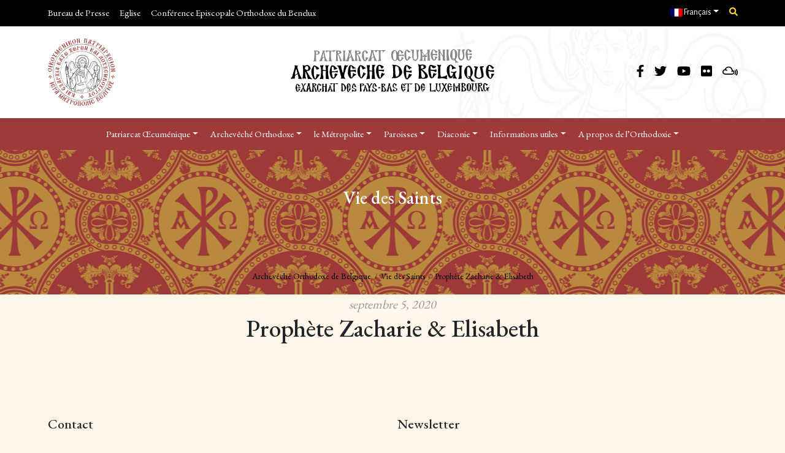

--- FILE ---
content_type: text/html; charset=UTF-8
request_url: https://orthodoxia.be/fr/2020/09/05/prophete-zacharie-elisabeth/
body_size: 20984
content:
<!doctype html>
<html lang="fr-BE">
  <head>
    <meta charset="utf-8">
    <meta name="viewport" content="width=device-width, initial-scale=1">
        <meta name='robots' content='index, follow, max-image-preview:large, max-snippet:-1, max-video-preview:-1' />
	<style>img:is([sizes="auto" i], [sizes^="auto," i]) { contain-intrinsic-size: 3000px 1500px }</style>
	<link rel="alternate" hreflang="fr" href="https://orthodoxia.be/fr/2020/09/05/prophete-zacharie-elisabeth/" />
<link rel="alternate" hreflang="nl" href="https://orthodoxia.be/nl/2020/09/05/zacharias-elizabeth-m-obadja-bp-v-hormizd-in-perzie/" />
<link rel="alternate" hreflang="el" href="https://orthodoxia.be/2020/09/05/%ce%b6%ce%b1%cf%87%ce%b1%cf%81%ce%af%ce%bf%cf%85-%e1%bc%90%ce%bb%ce%b9%cf%83%ce%ac%ce%b2%ce%b5%cf%84-%e1%bc%80%ce%b2%ce%b4%ce%b1%ce%af%ce%bf%cf%85-%e1%bc%90%cf%80%ce%b9%cf%83%ce%ba%cf%8c%cf%80-2/" />
<link rel="alternate" hreflang="x-default" href="https://orthodoxia.be/2020/09/05/%ce%b6%ce%b1%cf%87%ce%b1%cf%81%ce%af%ce%bf%cf%85-%e1%bc%90%ce%bb%ce%b9%cf%83%ce%ac%ce%b2%ce%b5%cf%84-%e1%bc%80%ce%b2%ce%b4%ce%b1%ce%af%ce%bf%cf%85-%e1%bc%90%cf%80%ce%b9%cf%83%ce%ba%cf%8c%cf%80-2/" />

	<!-- This site is optimized with the Yoast SEO plugin v24.3 - https://yoast.com/wordpress/plugins/seo/ -->
	<title>Prophète Zacharie &amp; Elisabeth - Archevêché Orthodoxe de Belgique</title>
	<link rel="canonical" href="https://orthodoxia.be/2020/09/05/ζαχαρίου-ἐλισάβετ-ἀβδαίου-ἐπισκόπ-2/" />
	<meta property="og:locale" content="fr_FR" />
	<meta property="og:type" content="article" />
	<meta property="og:title" content="Prophète Zacharie &amp; Elisabeth - Archevêché Orthodoxe de Belgique" />
	<meta property="og:url" content="https://orthodoxia.be/2020/09/05/ζαχαρίου-ἐλισάβετ-ἀβδαίου-ἐπισκόπ-2/" />
	<meta property="og:site_name" content="Archevêché Orthodoxe de Belgique" />
	<meta property="article:publisher" content="https://www.facebook.com/orthobel" />
	<meta property="article:published_time" content="2020-09-04T22:01:46+00:00" />
	<meta property="article:modified_time" content="2020-03-23T13:17:20+00:00" />
	<meta property="og:image" content="https://orthodoxia.be/wp-content/uploads/2025/02/Orthobel.jpg" />
	<meta property="og:image:width" content="1200" />
	<meta property="og:image:height" content="675" />
	<meta property="og:image:type" content="image/jpeg" />
	<meta name="author" content="Αρχείο Συνεργατών" />
	<meta name="twitter:card" content="summary_large_image" />
	<meta name="twitter:creator" content="@orthobel" />
	<meta name="twitter:site" content="@orthobel" />
	<meta name="twitter:label1" content="Écrit par" />
	<meta name="twitter:data1" content="Αρχείο Συνεργατών" />
	<script type="application/ld+json" class="yoast-schema-graph">{"@context":"https://schema.org","@graph":[{"@type":"Article","@id":"https://orthodoxia.be/2020/09/05/%ce%b6%ce%b1%cf%87%ce%b1%cf%81%ce%af%ce%bf%cf%85-%e1%bc%90%ce%bb%ce%b9%cf%83%ce%ac%ce%b2%ce%b5%cf%84-%e1%bc%80%ce%b2%ce%b4%ce%b1%ce%af%ce%bf%cf%85-%e1%bc%90%cf%80%ce%b9%cf%83%ce%ba%cf%8c%cf%80-2/#article","isPartOf":{"@id":"https://orthodoxia.be/2020/09/05/%ce%b6%ce%b1%cf%87%ce%b1%cf%81%ce%af%ce%bf%cf%85-%e1%bc%90%ce%bb%ce%b9%cf%83%ce%ac%ce%b2%ce%b5%cf%84-%e1%bc%80%ce%b2%ce%b4%ce%b1%ce%af%ce%bf%cf%85-%e1%bc%90%cf%80%ce%b9%cf%83%ce%ba%cf%8c%cf%80-2/"},"author":{"name":"Αρχείο Συνεργατών","@id":"https://orthodoxia.be/#/schema/person/4641c70600fbb1aac968996a0ef6d284"},"headline":"Prophète Zacharie & Elisabeth","datePublished":"2020-09-04T22:01:46+00:00","dateModified":"2020-03-23T13:17:20+00:00","mainEntityOfPage":{"@id":"https://orthodoxia.be/2020/09/05/%ce%b6%ce%b1%cf%87%ce%b1%cf%81%ce%af%ce%bf%cf%85-%e1%bc%90%ce%bb%ce%b9%cf%83%ce%ac%ce%b2%ce%b5%cf%84-%e1%bc%80%ce%b2%ce%b4%ce%b1%ce%af%ce%bf%cf%85-%e1%bc%90%cf%80%ce%b9%cf%83%ce%ba%cf%8c%cf%80-2/"},"wordCount":4,"publisher":{"@id":"https://orthodoxia.be/#organization"},"articleSection":["Vie des Saints"],"inLanguage":"fr-BE"},{"@type":"WebPage","@id":"https://orthodoxia.be/2020/09/05/%ce%b6%ce%b1%cf%87%ce%b1%cf%81%ce%af%ce%bf%cf%85-%e1%bc%90%ce%bb%ce%b9%cf%83%ce%ac%ce%b2%ce%b5%cf%84-%e1%bc%80%ce%b2%ce%b4%ce%b1%ce%af%ce%bf%cf%85-%e1%bc%90%cf%80%ce%b9%cf%83%ce%ba%cf%8c%cf%80-2/","url":"https://orthodoxia.be/2020/09/05/%ce%b6%ce%b1%cf%87%ce%b1%cf%81%ce%af%ce%bf%cf%85-%e1%bc%90%ce%bb%ce%b9%cf%83%ce%ac%ce%b2%ce%b5%cf%84-%e1%bc%80%ce%b2%ce%b4%ce%b1%ce%af%ce%bf%cf%85-%e1%bc%90%cf%80%ce%b9%cf%83%ce%ba%cf%8c%cf%80-2/","name":"Prophète Zacharie & Elisabeth - Archevêché Orthodoxe de Belgique","isPartOf":{"@id":"https://orthodoxia.be/#website"},"datePublished":"2020-09-04T22:01:46+00:00","dateModified":"2020-03-23T13:17:20+00:00","breadcrumb":{"@id":"https://orthodoxia.be/2020/09/05/%ce%b6%ce%b1%cf%87%ce%b1%cf%81%ce%af%ce%bf%cf%85-%e1%bc%90%ce%bb%ce%b9%cf%83%ce%ac%ce%b2%ce%b5%cf%84-%e1%bc%80%ce%b2%ce%b4%ce%b1%ce%af%ce%bf%cf%85-%e1%bc%90%cf%80%ce%b9%cf%83%ce%ba%cf%8c%cf%80-2/#breadcrumb"},"inLanguage":"fr-BE","potentialAction":[{"@type":"ReadAction","target":["https://orthodoxia.be/2020/09/05/%ce%b6%ce%b1%cf%87%ce%b1%cf%81%ce%af%ce%bf%cf%85-%e1%bc%90%ce%bb%ce%b9%cf%83%ce%ac%ce%b2%ce%b5%cf%84-%e1%bc%80%ce%b2%ce%b4%ce%b1%ce%af%ce%bf%cf%85-%e1%bc%90%cf%80%ce%b9%cf%83%ce%ba%cf%8c%cf%80-2/"]}]},{"@type":"BreadcrumbList","@id":"https://orthodoxia.be/2020/09/05/%ce%b6%ce%b1%cf%87%ce%b1%cf%81%ce%af%ce%bf%cf%85-%e1%bc%90%ce%bb%ce%b9%cf%83%ce%ac%ce%b2%ce%b5%cf%84-%e1%bc%80%ce%b2%ce%b4%ce%b1%ce%af%ce%bf%cf%85-%e1%bc%90%cf%80%ce%b9%cf%83%ce%ba%cf%8c%cf%80-2/#breadcrumb","itemListElement":[{"@type":"ListItem","position":1,"name":"Home","item":"https://orthodoxia.be/fr/"},{"@type":"ListItem","position":2,"name":"Prophète Zacharie &#038; Elisabeth"}]},{"@type":"WebSite","@id":"https://orthodoxia.be/#website","url":"https://orthodoxia.be/","name":"Orthodox Archdiocese of Belgium (Benelux)","description":"Exarque des Pays-Bas et du Luxembourg","publisher":{"@id":"https://orthodoxia.be/#organization"},"alternateName":"IMB","potentialAction":[{"@type":"SearchAction","target":{"@type":"EntryPoint","urlTemplate":"https://orthodoxia.be/?s={search_term_string}"},"query-input":{"@type":"PropertyValueSpecification","valueRequired":true,"valueName":"search_term_string"}}],"inLanguage":"fr-BE"},{"@type":"Organization","@id":"https://orthodoxia.be/#organization","name":"Orthodox Archdiocese of Belgium (Benelux)","url":"https://orthodoxia.be/","logo":{"@type":"ImageObject","inLanguage":"fr-BE","@id":"https://orthodoxia.be/#/schema/logo/image/","url":"https://orthodoxia.be/wp-content/uploads/2024/02/cropped-IMB-logo-512-cl-1.png","contentUrl":"https://orthodoxia.be/wp-content/uploads/2024/02/cropped-IMB-logo-512-cl-1.png","width":512,"height":512,"caption":"Orthodox Archdiocese of Belgium (Benelux)"},"image":{"@id":"https://orthodoxia.be/#/schema/logo/image/"},"sameAs":["https://www.facebook.com/orthobel","https://x.com/orthobel","https://www.youtube.com/c/orthobel","https://www.mixcloud.com/orthobel/","https://www.flickr.com/photos/148264890@N07/albums","https://www.dailymotion.com/Orthobel"]},{"@type":"Person","@id":"https://orthodoxia.be/#/schema/person/4641c70600fbb1aac968996a0ef6d284","name":"Αρχείο Συνεργατών","image":{"@type":"ImageObject","inLanguage":"fr-BE","@id":"https://orthodoxia.be/#/schema/person/image/","url":"https://secure.gravatar.com/avatar/0bf791bec6a55758e3ee18a1fc90f09b?s=96&d=mm&r=g","contentUrl":"https://secure.gravatar.com/avatar/0bf791bec6a55758e3ee18a1fc90f09b?s=96&d=mm&r=g","caption":"Αρχείο Συνεργατών"},"url":"https://orthodoxia.be/fr/author/archives/"}]}</script>
	<!-- / Yoast SEO plugin. -->


<link rel='dns-prefetch' href='//cdnjs.cloudflare.com' />
<link rel='dns-prefetch' href='//ajax.googleapis.com' />
<link rel="alternate" type="application/rss+xml" title="Archevêché Orthodoxe de Belgique &raquo; Prophète Zacharie &amp; Elisabeth Flux des commentaires" href="https://orthodoxia.be/fr/2020/09/05/prophete-zacharie-elisabeth/feed/" />
<script>
window._wpemojiSettings = {"baseUrl":"https:\/\/s.w.org\/images\/core\/emoji\/15.0.3\/72x72\/","ext":".png","svgUrl":"https:\/\/s.w.org\/images\/core\/emoji\/15.0.3\/svg\/","svgExt":".svg","source":{"concatemoji":"https:\/\/orthodoxia.be\/wp-includes\/js\/wp-emoji-release.min.js?ver=6.7.4"}};
/*! This file is auto-generated */
!function(i,n){var o,s,e;function c(e){try{var t={supportTests:e,timestamp:(new Date).valueOf()};sessionStorage.setItem(o,JSON.stringify(t))}catch(e){}}function p(e,t,n){e.clearRect(0,0,e.canvas.width,e.canvas.height),e.fillText(t,0,0);var t=new Uint32Array(e.getImageData(0,0,e.canvas.width,e.canvas.height).data),r=(e.clearRect(0,0,e.canvas.width,e.canvas.height),e.fillText(n,0,0),new Uint32Array(e.getImageData(0,0,e.canvas.width,e.canvas.height).data));return t.every(function(e,t){return e===r[t]})}function u(e,t,n){switch(t){case"flag":return n(e,"\ud83c\udff3\ufe0f\u200d\u26a7\ufe0f","\ud83c\udff3\ufe0f\u200b\u26a7\ufe0f")?!1:!n(e,"\ud83c\uddfa\ud83c\uddf3","\ud83c\uddfa\u200b\ud83c\uddf3")&&!n(e,"\ud83c\udff4\udb40\udc67\udb40\udc62\udb40\udc65\udb40\udc6e\udb40\udc67\udb40\udc7f","\ud83c\udff4\u200b\udb40\udc67\u200b\udb40\udc62\u200b\udb40\udc65\u200b\udb40\udc6e\u200b\udb40\udc67\u200b\udb40\udc7f");case"emoji":return!n(e,"\ud83d\udc26\u200d\u2b1b","\ud83d\udc26\u200b\u2b1b")}return!1}function f(e,t,n){var r="undefined"!=typeof WorkerGlobalScope&&self instanceof WorkerGlobalScope?new OffscreenCanvas(300,150):i.createElement("canvas"),a=r.getContext("2d",{willReadFrequently:!0}),o=(a.textBaseline="top",a.font="600 32px Arial",{});return e.forEach(function(e){o[e]=t(a,e,n)}),o}function t(e){var t=i.createElement("script");t.src=e,t.defer=!0,i.head.appendChild(t)}"undefined"!=typeof Promise&&(o="wpEmojiSettingsSupports",s=["flag","emoji"],n.supports={everything:!0,everythingExceptFlag:!0},e=new Promise(function(e){i.addEventListener("DOMContentLoaded",e,{once:!0})}),new Promise(function(t){var n=function(){try{var e=JSON.parse(sessionStorage.getItem(o));if("object"==typeof e&&"number"==typeof e.timestamp&&(new Date).valueOf()<e.timestamp+604800&&"object"==typeof e.supportTests)return e.supportTests}catch(e){}return null}();if(!n){if("undefined"!=typeof Worker&&"undefined"!=typeof OffscreenCanvas&&"undefined"!=typeof URL&&URL.createObjectURL&&"undefined"!=typeof Blob)try{var e="postMessage("+f.toString()+"("+[JSON.stringify(s),u.toString(),p.toString()].join(",")+"));",r=new Blob([e],{type:"text/javascript"}),a=new Worker(URL.createObjectURL(r),{name:"wpTestEmojiSupports"});return void(a.onmessage=function(e){c(n=e.data),a.terminate(),t(n)})}catch(e){}c(n=f(s,u,p))}t(n)}).then(function(e){for(var t in e)n.supports[t]=e[t],n.supports.everything=n.supports.everything&&n.supports[t],"flag"!==t&&(n.supports.everythingExceptFlag=n.supports.everythingExceptFlag&&n.supports[t]);n.supports.everythingExceptFlag=n.supports.everythingExceptFlag&&!n.supports.flag,n.DOMReady=!1,n.readyCallback=function(){n.DOMReady=!0}}).then(function(){return e}).then(function(){var e;n.supports.everything||(n.readyCallback(),(e=n.source||{}).concatemoji?t(e.concatemoji):e.wpemoji&&e.twemoji&&(t(e.twemoji),t(e.wpemoji)))}))}((window,document),window._wpemojiSettings);
</script>
<style id='wp-emoji-styles-inline-css'>

	img.wp-smiley, img.emoji {
		display: inline !important;
		border: none !important;
		box-shadow: none !important;
		height: 1em !important;
		width: 1em !important;
		margin: 0 0.07em !important;
		vertical-align: -0.1em !important;
		background: none !important;
		padding: 0 !important;
	}
</style>
<link rel='stylesheet' id='wp-block-library-css' href='https://orthodoxia.be/wp-includes/css/dist/block-library/style.min.css?ver=6.7.4' media='all' />
<style id='global-styles-inline-css'>
:root{--wp--preset--aspect-ratio--square: 1;--wp--preset--aspect-ratio--4-3: 4/3;--wp--preset--aspect-ratio--3-4: 3/4;--wp--preset--aspect-ratio--3-2: 3/2;--wp--preset--aspect-ratio--2-3: 2/3;--wp--preset--aspect-ratio--16-9: 16/9;--wp--preset--aspect-ratio--9-16: 9/16;--wp--preset--color--black: #000000;--wp--preset--color--cyan-bluish-gray: #abb8c3;--wp--preset--color--white: #ffffff;--wp--preset--color--pale-pink: #f78da7;--wp--preset--color--vivid-red: #cf2e2e;--wp--preset--color--luminous-vivid-orange: #ff6900;--wp--preset--color--luminous-vivid-amber: #fcb900;--wp--preset--color--light-green-cyan: #7bdcb5;--wp--preset--color--vivid-green-cyan: #00d084;--wp--preset--color--pale-cyan-blue: #8ed1fc;--wp--preset--color--vivid-cyan-blue: #0693e3;--wp--preset--color--vivid-purple: #9b51e0;--wp--preset--gradient--vivid-cyan-blue-to-vivid-purple: linear-gradient(135deg,rgba(6,147,227,1) 0%,rgb(155,81,224) 100%);--wp--preset--gradient--light-green-cyan-to-vivid-green-cyan: linear-gradient(135deg,rgb(122,220,180) 0%,rgb(0,208,130) 100%);--wp--preset--gradient--luminous-vivid-amber-to-luminous-vivid-orange: linear-gradient(135deg,rgba(252,185,0,1) 0%,rgba(255,105,0,1) 100%);--wp--preset--gradient--luminous-vivid-orange-to-vivid-red: linear-gradient(135deg,rgba(255,105,0,1) 0%,rgb(207,46,46) 100%);--wp--preset--gradient--very-light-gray-to-cyan-bluish-gray: linear-gradient(135deg,rgb(238,238,238) 0%,rgb(169,184,195) 100%);--wp--preset--gradient--cool-to-warm-spectrum: linear-gradient(135deg,rgb(74,234,220) 0%,rgb(151,120,209) 20%,rgb(207,42,186) 40%,rgb(238,44,130) 60%,rgb(251,105,98) 80%,rgb(254,248,76) 100%);--wp--preset--gradient--blush-light-purple: linear-gradient(135deg,rgb(255,206,236) 0%,rgb(152,150,240) 100%);--wp--preset--gradient--blush-bordeaux: linear-gradient(135deg,rgb(254,205,165) 0%,rgb(254,45,45) 50%,rgb(107,0,62) 100%);--wp--preset--gradient--luminous-dusk: linear-gradient(135deg,rgb(255,203,112) 0%,rgb(199,81,192) 50%,rgb(65,88,208) 100%);--wp--preset--gradient--pale-ocean: linear-gradient(135deg,rgb(255,245,203) 0%,rgb(182,227,212) 50%,rgb(51,167,181) 100%);--wp--preset--gradient--electric-grass: linear-gradient(135deg,rgb(202,248,128) 0%,rgb(113,206,126) 100%);--wp--preset--gradient--midnight: linear-gradient(135deg,rgb(2,3,129) 0%,rgb(40,116,252) 100%);--wp--preset--font-size--small: 13px;--wp--preset--font-size--medium: 20px;--wp--preset--font-size--large: 36px;--wp--preset--font-size--x-large: 42px;--wp--preset--spacing--20: 0.44rem;--wp--preset--spacing--30: 0.67rem;--wp--preset--spacing--40: 1rem;--wp--preset--spacing--50: 1.5rem;--wp--preset--spacing--60: 2.25rem;--wp--preset--spacing--70: 3.38rem;--wp--preset--spacing--80: 5.06rem;--wp--preset--shadow--natural: 6px 6px 9px rgba(0, 0, 0, 0.2);--wp--preset--shadow--deep: 12px 12px 50px rgba(0, 0, 0, 0.4);--wp--preset--shadow--sharp: 6px 6px 0px rgba(0, 0, 0, 0.2);--wp--preset--shadow--outlined: 6px 6px 0px -3px rgba(255, 255, 255, 1), 6px 6px rgba(0, 0, 0, 1);--wp--preset--shadow--crisp: 6px 6px 0px rgba(0, 0, 0, 1);}:where(body) { margin: 0; }.wp-site-blocks > .alignleft { float: left; margin-right: 2em; }.wp-site-blocks > .alignright { float: right; margin-left: 2em; }.wp-site-blocks > .aligncenter { justify-content: center; margin-left: auto; margin-right: auto; }:where(.is-layout-flex){gap: 0.5em;}:where(.is-layout-grid){gap: 0.5em;}.is-layout-flow > .alignleft{float: left;margin-inline-start: 0;margin-inline-end: 2em;}.is-layout-flow > .alignright{float: right;margin-inline-start: 2em;margin-inline-end: 0;}.is-layout-flow > .aligncenter{margin-left: auto !important;margin-right: auto !important;}.is-layout-constrained > .alignleft{float: left;margin-inline-start: 0;margin-inline-end: 2em;}.is-layout-constrained > .alignright{float: right;margin-inline-start: 2em;margin-inline-end: 0;}.is-layout-constrained > .aligncenter{margin-left: auto !important;margin-right: auto !important;}.is-layout-constrained > :where(:not(.alignleft):not(.alignright):not(.alignfull)){margin-left: auto !important;margin-right: auto !important;}body .is-layout-flex{display: flex;}.is-layout-flex{flex-wrap: wrap;align-items: center;}.is-layout-flex > :is(*, div){margin: 0;}body .is-layout-grid{display: grid;}.is-layout-grid > :is(*, div){margin: 0;}body{padding-top: 0px;padding-right: 0px;padding-bottom: 0px;padding-left: 0px;}a:where(:not(.wp-element-button)){text-decoration: underline;}:root :where(.wp-element-button, .wp-block-button__link){background-color: #32373c;border-width: 0;color: #fff;font-family: inherit;font-size: inherit;line-height: inherit;padding: calc(0.667em + 2px) calc(1.333em + 2px);text-decoration: none;}.has-black-color{color: var(--wp--preset--color--black) !important;}.has-cyan-bluish-gray-color{color: var(--wp--preset--color--cyan-bluish-gray) !important;}.has-white-color{color: var(--wp--preset--color--white) !important;}.has-pale-pink-color{color: var(--wp--preset--color--pale-pink) !important;}.has-vivid-red-color{color: var(--wp--preset--color--vivid-red) !important;}.has-luminous-vivid-orange-color{color: var(--wp--preset--color--luminous-vivid-orange) !important;}.has-luminous-vivid-amber-color{color: var(--wp--preset--color--luminous-vivid-amber) !important;}.has-light-green-cyan-color{color: var(--wp--preset--color--light-green-cyan) !important;}.has-vivid-green-cyan-color{color: var(--wp--preset--color--vivid-green-cyan) !important;}.has-pale-cyan-blue-color{color: var(--wp--preset--color--pale-cyan-blue) !important;}.has-vivid-cyan-blue-color{color: var(--wp--preset--color--vivid-cyan-blue) !important;}.has-vivid-purple-color{color: var(--wp--preset--color--vivid-purple) !important;}.has-black-background-color{background-color: var(--wp--preset--color--black) !important;}.has-cyan-bluish-gray-background-color{background-color: var(--wp--preset--color--cyan-bluish-gray) !important;}.has-white-background-color{background-color: var(--wp--preset--color--white) !important;}.has-pale-pink-background-color{background-color: var(--wp--preset--color--pale-pink) !important;}.has-vivid-red-background-color{background-color: var(--wp--preset--color--vivid-red) !important;}.has-luminous-vivid-orange-background-color{background-color: var(--wp--preset--color--luminous-vivid-orange) !important;}.has-luminous-vivid-amber-background-color{background-color: var(--wp--preset--color--luminous-vivid-amber) !important;}.has-light-green-cyan-background-color{background-color: var(--wp--preset--color--light-green-cyan) !important;}.has-vivid-green-cyan-background-color{background-color: var(--wp--preset--color--vivid-green-cyan) !important;}.has-pale-cyan-blue-background-color{background-color: var(--wp--preset--color--pale-cyan-blue) !important;}.has-vivid-cyan-blue-background-color{background-color: var(--wp--preset--color--vivid-cyan-blue) !important;}.has-vivid-purple-background-color{background-color: var(--wp--preset--color--vivid-purple) !important;}.has-black-border-color{border-color: var(--wp--preset--color--black) !important;}.has-cyan-bluish-gray-border-color{border-color: var(--wp--preset--color--cyan-bluish-gray) !important;}.has-white-border-color{border-color: var(--wp--preset--color--white) !important;}.has-pale-pink-border-color{border-color: var(--wp--preset--color--pale-pink) !important;}.has-vivid-red-border-color{border-color: var(--wp--preset--color--vivid-red) !important;}.has-luminous-vivid-orange-border-color{border-color: var(--wp--preset--color--luminous-vivid-orange) !important;}.has-luminous-vivid-amber-border-color{border-color: var(--wp--preset--color--luminous-vivid-amber) !important;}.has-light-green-cyan-border-color{border-color: var(--wp--preset--color--light-green-cyan) !important;}.has-vivid-green-cyan-border-color{border-color: var(--wp--preset--color--vivid-green-cyan) !important;}.has-pale-cyan-blue-border-color{border-color: var(--wp--preset--color--pale-cyan-blue) !important;}.has-vivid-cyan-blue-border-color{border-color: var(--wp--preset--color--vivid-cyan-blue) !important;}.has-vivid-purple-border-color{border-color: var(--wp--preset--color--vivid-purple) !important;}.has-vivid-cyan-blue-to-vivid-purple-gradient-background{background: var(--wp--preset--gradient--vivid-cyan-blue-to-vivid-purple) !important;}.has-light-green-cyan-to-vivid-green-cyan-gradient-background{background: var(--wp--preset--gradient--light-green-cyan-to-vivid-green-cyan) !important;}.has-luminous-vivid-amber-to-luminous-vivid-orange-gradient-background{background: var(--wp--preset--gradient--luminous-vivid-amber-to-luminous-vivid-orange) !important;}.has-luminous-vivid-orange-to-vivid-red-gradient-background{background: var(--wp--preset--gradient--luminous-vivid-orange-to-vivid-red) !important;}.has-very-light-gray-to-cyan-bluish-gray-gradient-background{background: var(--wp--preset--gradient--very-light-gray-to-cyan-bluish-gray) !important;}.has-cool-to-warm-spectrum-gradient-background{background: var(--wp--preset--gradient--cool-to-warm-spectrum) !important;}.has-blush-light-purple-gradient-background{background: var(--wp--preset--gradient--blush-light-purple) !important;}.has-blush-bordeaux-gradient-background{background: var(--wp--preset--gradient--blush-bordeaux) !important;}.has-luminous-dusk-gradient-background{background: var(--wp--preset--gradient--luminous-dusk) !important;}.has-pale-ocean-gradient-background{background: var(--wp--preset--gradient--pale-ocean) !important;}.has-electric-grass-gradient-background{background: var(--wp--preset--gradient--electric-grass) !important;}.has-midnight-gradient-background{background: var(--wp--preset--gradient--midnight) !important;}.has-small-font-size{font-size: var(--wp--preset--font-size--small) !important;}.has-medium-font-size{font-size: var(--wp--preset--font-size--medium) !important;}.has-large-font-size{font-size: var(--wp--preset--font-size--large) !important;}.has-x-large-font-size{font-size: var(--wp--preset--font-size--x-large) !important;}
:where(.wp-block-post-template.is-layout-flex){gap: 1.25em;}:where(.wp-block-post-template.is-layout-grid){gap: 1.25em;}
:where(.wp-block-columns.is-layout-flex){gap: 2em;}:where(.wp-block-columns.is-layout-grid){gap: 2em;}
:root :where(.wp-block-pullquote){font-size: 1.5em;line-height: 1.6;}
</style>
<link rel='stylesheet' id='wpml-blocks-css' href='https://orthodoxia.be/wp-content/plugins/sitepress-multilingual-cms/dist/css/blocks/styles.css?ver=4.6.15' media='all' />
<link rel='stylesheet' id='eventer_ui_css-css' href='//ajax.googleapis.com/ajax/libs/jqueryui/1.9.0/themes/base/jquery-ui.css?ver=1.9.0' media='' />
<link rel='stylesheet' id='eventer-style-css' href='https://orthodoxia.be/wp-content/plugins/eventer/css/eventer_style.css?ver=3.9.5' media='all' />
<style id='eventer-style-inline-css'>
.eventer .eventer-btn-primary,.eventer .eventer-btn-primary:hover,.eventer input[type="radio"]:checked, .eventer input[type="checkbox"]:checked,.eventer-btn-default:hover,.fc button.fc-state-active{
						border-color: #9e3a3a!important
						}
					.eventer-loader,.eventer input[type="radio"]:checked:before, .eventer input[type="checkbox"]:checked:before,.eventer-ticket-confirmation-left > div:before,.eventer-ticket-price-total,.eventer .eventer-btn-default:hover,.eventer-countdown .eventer-event-date,.eventer .eventer-pagination li.active,.eventer-event-grid-item-dbg .eventer-event-grid-item-inside,.eventer-switcher-current-month-in > span,.eventer-plain-links,.eventer-detailed-list .eventer-dater,.eventer-modern-list .eventer-dater,.eventer-modern-list .eventer-dater:before,.eventer-quick-ticket-info .eventer-ticket-type-price,.eventer-featured-date,.eventer-slider-type1 .eventer-slider-content,.eventer-custom-label-badge,.eventer .eventer-pop-nav li.ev-active-tab,.fc-event, .fc-event-dot{
						background-color: #9e3a3a
					}
					.eventer .eventer-btn-primary,.eventer .eventer-btn-primary:disabled,.eventer .eventer-btn-primary:disabled:hover,.eventer .eventer-btn-primary:hover,.eventer-q-field input[type="button"]:hover,.eventer-switcher-actions-view a:hover,.eventer .eventer-switcher-actions-view a.active,.fc button.fc-state-active,.eventer-custom-ui-datepicker.ui-datepicker .ui-widget-header, .eventer-custom-ui-datepicker.ui-datepicker .ui-datepicker-header,.eventer-custom-ui-datepicker.ui-datepicker td.ui-datepicker-current-day,.eventer-custom-ui-datepicker.ui-datepicker td .ui-state-hover,.eventer .eventer-switcher-actions-view a.today-btn,.eventer .eventer-switcher-actions-view .trigger-active,.eventer-dash-nav-right li.eventer-fe-usermenu img, .eventer-fe-usermenu .eventer-fe-dropdown-in,.eventer-fe-ele-icon,.eventer-fe-datepicker.eventer-datepicker>.eventer-datepicker_header,.eventer-fe-datepicker.eventer-datepicker>.eventer-datepicker_inner_container>.eventer-datepicker_calendar>.eventer-datepicker_table>tbody>tr>td.hover,.eventer-fe-datepicker.eventer-datepicker>.eventer-datepicker_inner_container>.eventer-datepicker_calendar>.eventer-datepicker_table>tbody>tr>td.active,.eventer-fe-datepicker.eventer-datepicker>.eventer-datepicker_inner_container>.eventer-datepicker_calendar>.eventer-datepicker_table>tbody>tr>td.wday_sat:not(.day_in_past):hover,.eventer-fe-datepicker.eventer-datepicker>.eventer-datepicker_inner_container>.eventer-datepicker_calendar>.eventer-datepicker_table>tbody>tr>td.wday_sun:not(.day_in_past):hover,.eventer-fe-add-field-value:hover,.eventer-fe-datepicker.eventer-datepicker>.eventer-datepicker_inner_container>.eventer-datepicker_calendar>.eventer-datepicker_table>tbody>tr>td.wday_sat.active,.eventer-fe-datepicker.eventer-datepicker>.eventer-datepicker_inner_container>.eventer-datepicker_calendar>.eventer-datepicker_table>tbody>tr>td.wday_sun.active,.eventer-fe-ticket-count,.eventer-accent-bg,.eventer-schedule-time{
						background: #9e3a3a
					}
					.eventer .eventer-ticket-confirmation-right a:not(.eventer-btn),.eventer-ticket-printable h3, .eventer a,.eventer-actions a:hover,.eventer-event-save > ul > li a:hover,.eventer-compact-list .eventer-event-venue i,.eventer-fe-dash-nav ul li a:hover,.eventer-fe-dash-nav ul li.active a,.eventer-dash-nav-right li.eventer-fe-usermenu a:hover,.eventer-fe-dash-nav ul li a:hover i,.eventer-fe-dash-nav ul li.active a i,.eventer-fe-infolist li strong,.eventer-fe-ele-settings:hover,.eventer-fe-ele-copy:hover,.eventer-fe-ele-paste:hover,.eventer-nav-all-users li a:hover,.eventer-booking-order, .eventer-accent-color,.eventer-detailed-col .eventer-event-title a:hover,.eventer-grid-clean .eventer-event-title a:hover,.eventer-grid-featured .eventer-event-title a:hover,.eventer-grid-featured .eventer-event-share li a:hover,.eventer-grid-products .eventer-event-title a:hover,.eventer-grid-products .eventer-grid-meta > div > i,.eventer-grid-modern .eventer-event-day,.eventer-grid-modern .eventer-event-title a:hover,.eventer-slider-type1 .eventer-event-title a:hover,.eventer-single-style2 .eventer-single-header .eventer-event-share li a:hover,.eventer-organizer-block .eventer-organizer-info > span,.eventer-organizer-block ul > li i,.eventer-organizer-block .eventer-organizer-info > ul > li a:hover,#eventer-tab-ev-location h3 + div i{
						color: #9e3a3a
					}
					/*.eventer-fe-ele-settings:hover,.eventer-fe-ele-copy:hover,.eventer-fe-ele-paste:hover,.eventer-nav-all-users li a:hover{
						color: #9e3a3a!important
					}*//* This code was commented out while adding eventer stage2*/
					.eventer-actions a:hover,.eventer-fe-usermenu.eventer-fe-dd:before{
						border-bottom-color: #9e3a3a
					}
					.eventer-compact-list .eventer-event-date{
						border-top-color: #9e3a3a
					}
					.fc-event, .fc-event-dot{
						border-color: #9e3a3a
					}
					.eventer-minimal-list .eventer-event-list-item,.eventer-event-grid-item-plain .eventer-event-grid-item-inside,.eventer-event-grid-item-dbg .eventer-event-grid-item-inside,.eventer-no-event-found{
						border-left-color: #9e3a3a
					}
					.eventer-grid-featured .eventer-grid-fimage,.eventer input[type="radio"]:hover, .eventer input[type="checkbox"]:hover,.eventer-slider-type1 .eventer-event-slide > .eventer-grid-fimage{
						background-color: rgba(158,58,58,0.4)
					}
					.eventer input[type="radio"]:hover, .eventer input[type="checkbox"]:hover{
						border-color: rgba(158,58,58,0.4)!important
					}
					.eventer-status-badge{
						background-color: #999999
					}
					.eventer-status-upcoming{
						background-color: #66B366
                    }
                    .eventer-status-ongoing{
						background-color: #FFA500
                    }
                    .eventer-status-featured{
						background-color: #ee4433
                    }
                    .eventer-status-passed{
						background-color: #666666
                    }
                    .eventer-status-virtual{
						background-color: #8971D0
                    }
                    .eventer-status-cancelled{
						background-color: #740021
                    }
                    .eventer-status-moved-online{
						background-color: #1A3E59
                    }
                    .eventer-status-rescheduled{
						background-color: #740021
                    }
					.eventer-no-event-found{
						background-color: rgba(158,58,58,0.05)
					}

	.eventer .eventer-btn,.eventer label:not(.eventer-checkbox):not(.eventer-radio),.eventer-twelve-months li,.eventer-event-date > span,.eventer-actions li,.eventer-ticket-type-name,.eventer-event-share > li:first-child,.eventer-event-save > span,.eventer-countdown-timer > .eventer-timer-col,.eventer-featured-label,.eventer-status-badge,.eventer-native-list .eventer-dater,.eventer .eventer-detailed-more-btn,.eventer-detailed-list .eventer-dater .eventer-event-day,.eventer-detailed-list .eventer-dater .eventer-event-time,.eventer-detailed-list .eventer-dater .eventer-event-date,.eventer-modern-list .eventer-dater .eventer-event-date,.eventer-featured-date,.eventer-grid-modern .eventer-event-day,.eventer-grid-modern .eventer-event-date,.eventer-slider-type1 .eventer-slider-content-bottom a,.eventer-slider-type2 .eventer-event-date,.eventer-organizer-block .eventer-organizer-info > span,.eventer-schedule-stamp,.eventer .eventer-switcher-actions-view a{
	font-family:inherit;
	}
	.eventer-ticket-confirmation-left span{
		font-family:inherit;
	}
	
</style>
<link rel='stylesheet' id='eventer-line-icons-css' href='https://orthodoxia.be/wp-content/plugins/eventer/css/eventer-simple-line-icons.css?ver=3.9.5' media='all' />
<link rel='stylesheet' id='eventer-modal-css' href='https://orthodoxia.be/wp-content/plugins/eventer/css/jquery.modal.min.css?ver=3.9.5' media='all' />
<link rel='stylesheet' id='wpml-legacy-horizontal-list-0-css' href='https://orthodoxia.be/wp-content/plugins/sitepress-multilingual-cms/templates/language-switchers/legacy-list-horizontal/style.min.css?ver=1' media='all' />
<link rel='stylesheet' id='slick-css' href='https://orthodoxia.be/wp-content/plugins/maxslider/assets/vendor/slick/slick.css?ver=1.6.0' media='all' />
<link rel='stylesheet' id='maxslider-css' href='https://orthodoxia.be/wp-content/plugins/maxslider/assets/css/maxslider.css?ver=1.2.4' media='all' />
<link rel='stylesheet' id='cms-navigation-style-base-css' href='https://orthodoxia.be/wp-content/plugins/wpml-cms-nav/res/css/cms-navigation-base.css?ver=1.5.5' media='screen' />
<link rel='stylesheet' id='cms-navigation-style-css' href='https://orthodoxia.be/wp-content/plugins/wpml-cms-nav/res/css/cms-navigation.css?ver=1.5.5' media='screen' />
<link rel='stylesheet' id='app/0-css' href='https://orthodoxia.be/wp-content/themes/orthodoxia_25_04/public/css/app.ef4bdb.css' media='all' />
<script src="https://orthodoxia.be/wp-includes/js/jquery/jquery.min.js?ver=3.7.1" id="jquery-core-js"></script>
<script src="https://orthodoxia.be/wp-includes/js/jquery/jquery-migrate.min.js?ver=3.4.1" id="jquery-migrate-js"></script>
<script src="https://orthodoxia.be/wp-content/plugins/eventer/front/fullcalendar/lib/moment.min.js?ver=3.9.5" id="fullcalendar-moment-js"></script>
<script id="wpml-browser-redirect-js-extra">
var wpml_browser_redirect_params = {"pageLanguage":"fr","languageUrls":{"fr_be":"https:\/\/orthodoxia.be\/fr\/2020\/09\/05\/prophete-zacharie-elisabeth\/","fr":"https:\/\/orthodoxia.be\/fr\/2020\/09\/05\/prophete-zacharie-elisabeth\/","be":"https:\/\/orthodoxia.be\/fr\/2020\/09\/05\/prophete-zacharie-elisabeth\/","nl_be":"https:\/\/orthodoxia.be\/nl\/2020\/09\/05\/zacharias-elizabeth-m-obadja-bp-v-hormizd-in-perzie\/","nl":"https:\/\/orthodoxia.be\/nl\/2020\/09\/05\/zacharias-elizabeth-m-obadja-bp-v-hormizd-in-perzie\/","el":"https:\/\/orthodoxia.be\/2020\/09\/05\/%ce%b6%ce%b1%cf%87%ce%b1%cf%81%ce%af%ce%bf%cf%85-%e1%bc%90%ce%bb%ce%b9%cf%83%ce%ac%ce%b2%ce%b5%cf%84-%e1%bc%80%ce%b2%ce%b4%ce%b1%ce%af%ce%bf%cf%85-%e1%bc%90%cf%80%ce%b9%cf%83%ce%ba%cf%8c%cf%80-2\/"},"cookie":{"name":"_icl_visitor_lang_js","domain":"orthodoxia.be","path":"\/","expiration":24}};
</script>
<script src="https://orthodoxia.be/wp-content/plugins/sitepress-multilingual-cms/dist/js/browser-redirect/app.js?ver=4.6.15" id="wpml-browser-redirect-js"></script>
<link rel="https://api.w.org/" href="https://orthodoxia.be/fr/wp-json/" /><link rel="alternate" title="JSON" type="application/json" href="https://orthodoxia.be/fr/wp-json/wp/v2/posts/23822" /><link rel="EditURI" type="application/rsd+xml" title="RSD" href="https://orthodoxia.be/xmlrpc.php?rsd" />
<meta name="generator" content="WordPress 6.7.4" />
<link rel='shortlink' href='https://orthodoxia.be/fr/?p=23822' />
<link rel="alternate" title="oEmbed (JSON)" type="application/json+oembed" href="https://orthodoxia.be/fr/wp-json/oembed/1.0/embed?url=https%3A%2F%2Forthodoxia.be%2Ffr%2F2020%2F09%2F05%2Fprophete-zacharie-elisabeth%2F" />
<link rel="alternate" title="oEmbed (XML)" type="text/xml+oembed" href="https://orthodoxia.be/fr/wp-json/oembed/1.0/embed?url=https%3A%2F%2Forthodoxia.be%2Ffr%2F2020%2F09%2F05%2Fprophete-zacharie-elisabeth%2F&#038;format=xml" />
<meta name="generator" content="WPML ver:4.6.15 stt:5,38,1,4,3,13,41,45,46;" />
<style>
		#category-posts-6-internal ul {padding: 0;}
#category-posts-6-internal .cat-post-item img {max-width: initial; max-height: initial; margin: initial;}
#category-posts-6-internal .cat-post-author {margin-bottom: 0;}
#category-posts-6-internal .cat-post-thumbnail {margin: 5px 10px 5px 0;}
#category-posts-6-internal .cat-post-item:before {content: ""; clear: both;}
#category-posts-6-internal .cat-post-excerpt-more {display: inline-block;}
#category-posts-6-internal .cat-post-item {list-style: none; margin: 3px 0 10px; padding: 3px 0;}
#category-posts-6-internal .cat-post-current .cat-post-title {font-weight: bold; text-transform: uppercase;}
#category-posts-6-internal [class*=cat-post-tax] {font-size: 0.85em;}
#category-posts-6-internal [class*=cat-post-tax] * {display:inline-block;}
#category-posts-6-internal .cat-post-item:after {content: ""; display: table;	clear: both;}
#category-posts-6-internal .cat-post-item .cat-post-title {overflow: hidden;text-overflow: ellipsis;white-space: initial;display: -webkit-box;-webkit-line-clamp: 2;-webkit-box-orient: vertical;padding-bottom: 0 !important;}
#category-posts-6-internal .cat-post-item:after {content: ""; display: table;	clear: both;}
#category-posts-6-internal .cat-post-thumbnail {display:block; float:left; margin:5px 10px 5px 0;}
#category-posts-6-internal .cat-post-crop {overflow:hidden;display:block;}
#category-posts-6-internal p {margin:5px 0 0 0}
#category-posts-6-internal li > div {margin:5px 0 0 0; clear:both;}
#category-posts-6-internal .dashicons {vertical-align:middle;}
#category-posts-6-internal .cat-post-thumbnail .cat-post-crop img {height: 150px;}
#category-posts-6-internal .cat-post-thumbnail .cat-post-crop img {width: 150px;}
#category-posts-6-internal .cat-post-thumbnail .cat-post-crop img {object-fit: cover; max-width: 100%; display: block;}
#category-posts-6-internal .cat-post-thumbnail .cat-post-crop-not-supported img {width: 100%;}
#category-posts-6-internal .cat-post-thumbnail {max-width:100%;}
#category-posts-6-internal .cat-post-item img {margin: initial;}
#category-posts-7-internal ul {padding: 0;}
#category-posts-7-internal .cat-post-item img {max-width: initial; max-height: initial; margin: initial;}
#category-posts-7-internal .cat-post-author {margin-bottom: 0;}
#category-posts-7-internal .cat-post-thumbnail {margin: 5px 10px 5px 0;}
#category-posts-7-internal .cat-post-item:before {content: ""; clear: both;}
#category-posts-7-internal .cat-post-excerpt-more {display: inline-block;}
#category-posts-7-internal .cat-post-item {list-style: none; margin: 3px 0 10px; padding: 3px 0;}
#category-posts-7-internal .cat-post-current .cat-post-title {font-weight: bold; text-transform: uppercase;}
#category-posts-7-internal [class*=cat-post-tax] {font-size: 0.85em;}
#category-posts-7-internal [class*=cat-post-tax] * {display:inline-block;}
#category-posts-7-internal .cat-post-item:after {content: ""; display: table;	clear: both;}
#category-posts-7-internal .cat-post-item .cat-post-title {overflow: hidden;text-overflow: ellipsis;white-space: initial;display: -webkit-box;-webkit-line-clamp: 2;-webkit-box-orient: vertical;padding-bottom: 0 !important;}
#category-posts-7-internal .cat-post-item:after {content: ""; display: table;	clear: both;}
#category-posts-7-internal .cat-post-thumbnail {display:block; float:left; margin:5px 10px 5px 0;}
#category-posts-7-internal .cat-post-crop {overflow:hidden;display:block;}
#category-posts-7-internal p {margin:5px 0 0 0}
#category-posts-7-internal li > div {margin:5px 0 0 0; clear:both;}
#category-posts-7-internal .dashicons {vertical-align:middle;}
#category-posts-7-internal .cat-post-thumbnail .cat-post-crop img {height: 150px;}
#category-posts-7-internal .cat-post-thumbnail .cat-post-crop img {width: 150px;}
#category-posts-7-internal .cat-post-thumbnail .cat-post-crop img {object-fit: cover; max-width: 100%; display: block;}
#category-posts-7-internal .cat-post-thumbnail .cat-post-crop-not-supported img {width: 100%;}
#category-posts-7-internal .cat-post-thumbnail {max-width:100%;}
#category-posts-7-internal .cat-post-item img {margin: initial;}
#category-posts-8-internal ul {padding: 0;}
#category-posts-8-internal .cat-post-item img {max-width: initial; max-height: initial; margin: initial;}
#category-posts-8-internal .cat-post-author {margin-bottom: 0;}
#category-posts-8-internal .cat-post-thumbnail {margin: 5px 10px 5px 0;}
#category-posts-8-internal .cat-post-item:before {content: ""; clear: both;}
#category-posts-8-internal .cat-post-excerpt-more {display: inline-block;}
#category-posts-8-internal .cat-post-item {list-style: none; margin: 3px 0 10px; padding: 3px 0;}
#category-posts-8-internal .cat-post-current .cat-post-title {font-weight: bold; text-transform: uppercase;}
#category-posts-8-internal [class*=cat-post-tax] {font-size: 0.85em;}
#category-posts-8-internal [class*=cat-post-tax] * {display:inline-block;}
#category-posts-8-internal .cat-post-item:after {content: ""; display: table;	clear: both;}
#category-posts-8-internal .cat-post-item .cat-post-title {overflow: hidden;text-overflow: ellipsis;white-space: initial;display: -webkit-box;-webkit-line-clamp: 2;-webkit-box-orient: vertical;padding-bottom: 0 !important;}
#category-posts-8-internal .cat-post-item:after {content: ""; display: table;	clear: both;}
#category-posts-8-internal .cat-post-thumbnail {display:block; float:left; margin:5px 10px 5px 0;}
#category-posts-8-internal .cat-post-crop {overflow:hidden;display:block;}
#category-posts-8-internal p {margin:5px 0 0 0}
#category-posts-8-internal li > div {margin:5px 0 0 0; clear:both;}
#category-posts-8-internal .dashicons {vertical-align:middle;}
#category-posts-8-internal .cat-post-thumbnail .cat-post-crop img {height: 80px;}
#category-posts-8-internal .cat-post-thumbnail .cat-post-crop img {width: 80px;}
#category-posts-8-internal .cat-post-thumbnail .cat-post-crop img {object-fit: cover; max-width: 100%; display: block;}
#category-posts-8-internal .cat-post-thumbnail .cat-post-crop-not-supported img {width: 100%;}
#category-posts-8-internal .cat-post-thumbnail {max-width:100%;}
#category-posts-8-internal .cat-post-item img {margin: initial;}
#category-posts-9-internal ul {padding: 0;}
#category-posts-9-internal .cat-post-item img {max-width: initial; max-height: initial; margin: initial;}
#category-posts-9-internal .cat-post-author {margin-bottom: 0;}
#category-posts-9-internal .cat-post-thumbnail {margin: 5px 10px 5px 0;}
#category-posts-9-internal .cat-post-item:before {content: ""; clear: both;}
#category-posts-9-internal .cat-post-excerpt-more {display: inline-block;}
#category-posts-9-internal .cat-post-item {list-style: none; margin: 3px 0 10px; padding: 3px 0;}
#category-posts-9-internal .cat-post-current .cat-post-title {font-weight: bold; text-transform: uppercase;}
#category-posts-9-internal [class*=cat-post-tax] {font-size: 0.85em;}
#category-posts-9-internal [class*=cat-post-tax] * {display:inline-block;}
#category-posts-9-internal .cat-post-item:after {content: ""; display: table;	clear: both;}
#category-posts-9-internal .cat-post-item .cat-post-title {overflow: hidden;text-overflow: ellipsis;white-space: initial;display: -webkit-box;-webkit-line-clamp: 2;-webkit-box-orient: vertical;padding-bottom: 0 !important;}
#category-posts-9-internal .cat-post-item:after {content: ""; display: table;	clear: both;}
#category-posts-9-internal .cat-post-thumbnail {display:block; float:left; margin:5px 10px 5px 0;}
#category-posts-9-internal .cat-post-crop {overflow:hidden;display:block;}
#category-posts-9-internal p {margin:5px 0 0 0}
#category-posts-9-internal li > div {margin:5px 0 0 0; clear:both;}
#category-posts-9-internal .dashicons {vertical-align:middle;}
</style>
		    <script async src="https://www.googletagmanager.com/gtag/js?id=UA-99038929-1"></script>
    <script>
        window.dataLayer = window.dataLayer || [];
        function gtag(){dataLayer.push(arguments);}
        gtag('js', new Date());
        gtag('config', 'UA-99038929-1');
    </script>
    <!-- Font awesome -->
    <script defer src="https://use.fontawesome.com/releases/v5.0.6/js/all.js"></script>
    <link rel="icon" href="https://orthodoxia.be/wp-content/uploads/2024/02/cropped-IMB-logo-512-cl-1-32x32.png" sizes="32x32" />
<link rel="icon" href="https://orthodoxia.be/wp-content/uploads/2024/02/cropped-IMB-logo-512-cl-1-192x192.png" sizes="192x192" />
<link rel="apple-touch-icon" href="https://orthodoxia.be/wp-content/uploads/2024/02/cropped-IMB-logo-512-cl-1-180x180.png" />
<meta name="msapplication-TileImage" content="https://orthodoxia.be/wp-content/uploads/2024/02/cropped-IMB-logo-512-cl-1-270x270.png" />
  </head>

  <body class="post-template-default single single-post postid-23822 single-format-standard wp-embed-responsive prophete-zacharie-elisabeth">
    
    <div id="app">
      <a class="sr-only focus:not-sr-only" href="#main">
        Aller au contenu
      </a>

      <section class="top-bar">
    <div class="container">
    <div class="row">
        <div class="col-md-12">
        <ul class="sub-menu list-inline d-none d-md-block d-lg-block">
            <li class="list-inline-item"><a href="https://orthodoxia.be/fr/bureau-de-presse/">Bureau de Presse</a></li>
            <li class="list-inline-item"><a href="https://orthodoxia.be/fr/eglise-reconnue/">Eglise</a></li>
            <li class="list-inline-item"><a href="https://orthodoxia.be/fr/conference-episcopale-orthodoxe-du-benelux/">Conférence Episcopale Orthodoxe du Benelux	</a></li>
        </ul>
        <ul class="langs list-inline">
            <li class="list-inline-item">
                <div class="dropdown">
                    <a class="dropdown-toggle" href="#" id="dropdownMenuButton" data-bs-toggle="dropdown" aria-expanded="false"><img src="https://orthodoxia.be/wp-content/plugins/sitepress-multilingual-cms/res/flags/fr.png" width="20" alt=""> Français</a>                    <ul class="dropdown-menu" aria-labelledby="dropdownMenuButton">
                        <li><a class="dropdown-item" href="https://orthodoxia.be/fr/2020/09/05/prophete-zacharie-elisabeth/"><img src="https://orthodoxia.be/wp-content/plugins/sitepress-multilingual-cms/res/flags/fr.png" width="20" alt=""> Français</a></li>
<li><a class="dropdown-item" href="https://orthodoxia.be/nl/2020/09/05/zacharias-elizabeth-m-obadja-bp-v-hormizd-in-perzie/"><img src="https://orthodoxia.be/wp-content/plugins/sitepress-multilingual-cms/res/flags/nl.png" width="20" alt=""> Nederlands</a></li>
<li><a class="dropdown-item" href="https://orthodoxia.be/2020/09/05/%ce%b6%ce%b1%cf%87%ce%b1%cf%81%ce%af%ce%bf%cf%85-%e1%bc%90%ce%bb%ce%b9%cf%83%ce%ac%ce%b2%ce%b5%cf%84-%e1%bc%80%ce%b2%ce%b4%ce%b1%ce%af%ce%bf%cf%85-%e1%bc%90%cf%80%ce%b9%cf%83%ce%ba%cf%8c%cf%80-2/"><img src="https://orthodoxia.be/wp-content/plugins/sitepress-multilingual-cms/res/flags/el.png" width="20" alt=""> Ελληνικά</a></li>
                    </ul>
                </div>
            </li>
            <li class="list-inline-item">
                <a href="#search" class="text__yellow"><i class="fas fa-search"></i></a>
            </li>
        </ul>
        </div>
    </div>
    </div>
</section>

<section class="header">
    <div class="container">
    <div class="row align-items-center">
        <div class="col-md-3 col">
        <a href="https://orthodoxia.be/fr/"><img src="https://orthodoxia.be/wp-content/themes/orthodoxia_25_04/public/images/logo.9792cd.svg" width="110" alt="Benelux logo"></a>
        </div>
        <div class="col-md-6 col text-center">
        <a href="https://orthodoxia.be/fr/"><img src="https://orthodoxia.be/wp-content/themes/orthodoxia_25_04/public/images/logo-fr.846e9a.svg" width="340" alt="Greek logo"></a>
        </div>
        <div class="col-md-3 col">
            <ul class="list-inline float-right social">
                <li class="list-inline-item">
                    <a href="https://www.facebook.com/orthobel/" target="_blank"><i class="fab fa-facebook-f"></i></a>
                </li>
                <li class="list-inline-item">
                    <a href="https://twitter.com/orthobel" target="_blank"><i class="fab fa-twitter"></i></a>
                </li>
                <li class="list-inline-item">
                    <a href="https://youtube.com/orthobel" target="_blank"><i class="fab fa-youtube"></i></a>
                </li>
                <li class="list-inline-item">
                    <a href="https://www.flickr.com/photos/148264890@N07/albums" target="_blank"><i class="fab fa-flickr"></i></a>
                </li>
                <li class="list-inline-item">
                    <a href="https://www.mixcloud.com/orthobel/"><i class="fab fa-mixcloud"></i></a>
                </li>
            </ul>
        </div>
    </div>
    </div>
</section>

<section class="navigation no-padding">
    <div class="container-fluid">
    <div class="row">
        <div class="col-md-12">
        <nav id="mega-menu" class="navbar navbar-expand-lg">
            <button class="navbar-toggler" type="button" data-bs-toggle="collapse" data-bs-target="#navbarNavDropdown" aria-controls="navbarNavDropdown" aria-expanded="false" aria-label="Toggle navigation">
                <i class="fas fa-bars"></i>
            </button>
            <div class="collapse navbar-collapse" id="navbarNavDropdown">
                                <ul id="menu-menu-fr" class="navbar-nav me-auto mb-2 mb-md-0 "><li id="menu-item-8135" class=" menu-item menu-item-type-post_type menu-item-object-page menu-item-has-children nav-item dropdown"><a href="https://orthodoxia.be/fr/le-patriarcat-oecumenique/" class="nav-link dropdown-toggle" data-bs-toggle="dropdown" aria-haspopup="true" aria-expanded="false">Patriarcat Œcuménique</a>
<ul class="dropdown-menu depth_0">
	<li id="menu-item-9531" class=" menu-item menu-item-type-post_type menu-item-object-page nav-item dropdown-menu-item"><a href="https://orthodoxia.be/fr/le-patriarcat-oecumenique/" class="dropdown-item">Histoire du Patriarcat Œcuménique</a></li>
	<li id="menu-item-8136" class=" menu-item menu-item-type-post_type menu-item-object-page nav-item dropdown-menu-item"><a href="https://orthodoxia.be/fr/le-patriarcat-oecumenique/sa-toute-saintete-le-patriarche-oecumenique-bartholomee/" class="dropdown-item">Sa Toute-Sainteté le Patriarche Œcuménique Bartholomée</a></li>
	<li id="menu-item-8137" class=" menu-item menu-item-type-post_type menu-item-object-page nav-item dropdown-menu-item"><a href="https://orthodoxia.be/fr/le-patriarcat-oecumenique/le-saint-synode/" class="dropdown-item">Le Saint Synode</a></li>
	<li id="menu-item-8138" class=" menu-item menu-item-type-post_type menu-item-object-page nav-item dropdown-menu-item"><a href="https://orthodoxia.be/fr/le-patriarcat-oecumenique/hierarchie-du-trone/" class="dropdown-item">Hiérarchie du Trône</a></li>
	<li id="menu-item-8139" class=" menu-item menu-item-type-post_type menu-item-object-page nav-item dropdown-menu-item"><a href="https://orthodoxia.be/fr/le-patriarcat-oecumenique/lorthodoxie-dans-le-monde/" class="dropdown-item">L’Orthodoxie dans le monde</a></li>
	<li id="menu-item-8140" class=" menu-item menu-item-type-post_type menu-item-object-page nav-item dropdown-menu-item"><a href="https://orthodoxia.be/fr/le-patriarcat-oecumenique/bureau-de-l-eglise-orthodoxe-aupres-de-lunion-europeenne/" class="dropdown-item">Bureau de l’ Église Orthodoxe auprès de l’Union Européenne</a></li>
</ul>
</li>
<li id="menu-item-8141" class=" menu-item menu-item-type-post_type menu-item-object-page menu-item-has-children nav-item dropdown"><a href="https://orthodoxia.be/fr/sainte-metropole-de-belgique/" class="nav-link dropdown-toggle" data-bs-toggle="dropdown" aria-haspopup="true" aria-expanded="false">Archevêché Orthodoxe</a>
<ul class="dropdown-menu depth_0">
	<li id="menu-item-8142" class=" menu-item menu-item-type-post_type menu-item-object-page nav-item dropdown-menu-item"><a href="https://orthodoxia.be/fr/sainte-metropole-de-belgique/presence-orthodoxe-aux-pays-bas/" class="dropdown-item">Présence Orthodoxe aux Pays-Bas</a></li>
	<li id="menu-item-8148" class=" menu-item menu-item-type-post_type menu-item-object-page nav-item dropdown-menu-item"><a href="https://orthodoxia.be/fr/sainte-metropole-de-belgique/administration/" class="dropdown-item">Administration</a></li>
	<li id="menu-item-21686" class=" menu-item menu-item-type-post_type menu-item-object-page nav-item dropdown-menu-item"><a href="https://orthodoxia.be/fr/son-excellence-leveque-joachim-archontos-dapollonia/" class="dropdown-item">Evêque Auxiliaire</a></li>
	<li id="menu-item-8149" class=" menu-item menu-item-type-post_type menu-item-object-page nav-item dropdown-menu-item"><a href="https://orthodoxia.be/fr/sainte-metropole-de-belgique/clerge/" class="dropdown-item">Clergé</a></li>
	<li id="menu-item-8714" class=" menu-item menu-item-type-taxonomy menu-item-object-category nav-item dropdown-menu-item"><a href="https://orthodoxia.be/fr/category/ordinations-nominations/" class="dropdown-item">Ordinations – Nominations</a></li>
	<li id="menu-item-8150" class=" menu-item menu-item-type-post_type menu-item-object-page nav-item dropdown-menu-item"><a href="https://orthodoxia.be/fr/sainte-metropole-de-belgique/commissions/" class="dropdown-item">Commissions</a></li>
	<li id="menu-item-8154" class=" menu-item menu-item-type-post_type menu-item-object-page nav-item dropdown-menu-item"><a href="https://orthodoxia.be/fr/sainte-metropole-de-belgique/instituts/" class="dropdown-item">Instituts</a></li>
	<li id="menu-item-8155" class=" menu-item menu-item-type-post_type menu-item-object-page nav-item dropdown-menu-item"><a href="https://orthodoxia.be/fr/sainte-metropole-de-belgique/archontes/" class="dropdown-item">Archontes</a></li>
</ul>
</li>
<li id="menu-item-8715" class=" menu-item menu-item-type-post_type menu-item-object-page menu-item-has-children nav-item dropdown"><a href="https://orthodoxia.be/fr/le-metropolite-athenagoras-de-belgique/" class="nav-link dropdown-toggle" data-bs-toggle="dropdown" aria-haspopup="true" aria-expanded="false">le Métropolite</a>
<ul class="dropdown-menu depth_0">
	<li id="menu-item-8791" class=" menu-item menu-item-type-post_type menu-item-object-page nav-item dropdown-menu-item"><a href="https://orthodoxia.be/fr/le-metropolite-athenagoras-de-belgique/" class="dropdown-item">Biographie</a></li>
	<li id="menu-item-8152" class=" menu-item menu-item-type-post_type menu-item-object-page nav-item dropdown-menu-item"><a href="https://orthodoxia.be/fr/le-metropolite-athenagoras-de-belgique/programme-liturgique/" class="dropdown-item">Programme liturgique</a></li>
	<li id="menu-item-8716" class=" menu-item menu-item-type-taxonomy menu-item-object-category nav-item dropdown-menu-item"><a href="https://orthodoxia.be/fr/category/encycliques-messages-publications/" class="dropdown-item">Encycliques – Messages – Publications</a></li>
	<li id="menu-item-10266" class=" menu-item menu-item-type-post_type menu-item-object-page menu-item-has-children nav-item dropdown dropdown-menu-item"><a href="https://orthodoxia.be/fr/le-metropolite-athenagoras-de-belgique/predecesseurs/" class="dropdown-item dropdown-toggle" data-bs-toggle="dropdown" aria-haspopup="true" aria-expanded="false">Prédecesseurs</a>
	<ul class="dropdown-menu depth_1">
		<li id="menu-item-10267" class=" menu-item menu-item-type-post_type menu-item-object-page nav-item dropdown-menu-item"><a href="https://orthodoxia.be/fr/le-metropolite-athenagoras-de-belgique/predecesseurs/le-metropolite-germanos-de-thyateira-1872-1951/" class="dropdown-item">Le regretté Métropolite Germanos de Thyateira (1872-1951)</a></li>
		<li id="menu-item-10268" class=" menu-item menu-item-type-post_type menu-item-object-page nav-item dropdown-menu-item"><a href="https://orthodoxia.be/fr/le-metropolite-athenagoras-de-belgique/predecesseurs/le-metropolite-athenagoras-de-thyateira-1884-1962/" class="dropdown-item">Le regretté Métropolite Athenagoras de Thyateira (1884-1962)</a></li>
		<li id="menu-item-10269" class=" menu-item menu-item-type-post_type menu-item-object-page nav-item dropdown-menu-item"><a href="https://orthodoxia.be/fr/le-metropolite-athenagoras-de-belgique/predecesseurs/le-metropolite-meletios-de-france-1914-1993/" class="dropdown-item">Le regretté Métropolite Métropolite Mélétios de France et Exarque de Belgique et du Luxembourg (1914-1993)</a></li>
		<li id="menu-item-10270" class=" menu-item menu-item-type-post_type menu-item-object-page nav-item dropdown-menu-item"><a href="https://orthodoxia.be/fr/le-metropolite-athenagoras-de-belgique/predecesseurs/le-metropolite-polyefktos-dallemagne-et-exarque-des-pays-bas-1912-1988/" class="dropdown-item">Le regretté Métropolite Polyefktos d’Allemagne et Exarque des Pays-Bas (1912-1988)</a></li>
		<li id="menu-item-10271" class=" menu-item menu-item-type-post_type menu-item-object-page nav-item dropdown-menu-item"><a href="https://orthodoxia.be/fr/le-metropolite-athenagoras-de-belgique/predecesseurs/le-metropolite-emilianos-de-belgique-1915-2011/" class="dropdown-item">Le regretté Métropolite Emilianos de Belgique (1915-2011)</a></li>
		<li id="menu-item-10272" class=" menu-item menu-item-type-post_type menu-item-object-page nav-item dropdown-menu-item"><a href="https://orthodoxia.be/fr/le-metropolite-athenagoras-de-belgique/predecesseurs/lancien-metropolite-panteleimon-de-belgique-1935/" class="dropdown-item">Mgr. Panteleimon, Métropolite émérite de Belgique (°1935)</a></li>
	</ul>
</li>
</ul>
</li>
<li id="menu-item-8159" class=" menu-item menu-item-type-post_type menu-item-object-page menu-item-has-children nav-item dropdown"><a href="https://orthodoxia.be/fr/paroisses/" class="nav-link dropdown-toggle" data-bs-toggle="dropdown" aria-haspopup="true" aria-expanded="false">Paroisses</a>
<ul class="dropdown-menu depth_0">
	<li id="menu-item-9533" class=" menu-item menu-item-type-post_type menu-item-object-page nav-item dropdown-menu-item"><a href="https://orthodoxia.be/fr/paroisses/" class="dropdown-item">Paroisse Benelux</a></li>
	<li id="menu-item-8160" class=" menu-item menu-item-type-post_type menu-item-object-page menu-item-has-children nav-item dropdown dropdown-menu-item"><a href="https://orthodoxia.be/fr/paroisses/%ce%b5n-belgique/" class="dropdown-item dropdown-toggle" data-bs-toggle="dropdown" aria-haspopup="true" aria-expanded="false">Εn Belgique</a>
	<ul class="dropdown-menu depth_1">
		<li id="menu-item-10273" class=" menu-item menu-item-type-post_type menu-item-object-enoria nav-item dropdown-menu-item"><a href="https://orthodoxia.be/fr/enoria/cathedrale-des-saints-archanges-bruxelles/" class="dropdown-item">Cathédrale des Saints Archanges, Bruxelles</a></li>
		<li id="menu-item-10277" class=" menu-item menu-item-type-post_type menu-item-object-enoria nav-item dropdown-menu-item"><a href="https://orthodoxia.be/fr/enoria/paroisse-ste-marina-a-etterbeek/" class="dropdown-item">Paroisse Ste Marina, Schaerbeek</a></li>
		<li id="menu-item-10275" class=" menu-item menu-item-type-post_type menu-item-object-enoria nav-item dropdown-menu-item"><a href="https://orthodoxia.be/fr/enoria/paroisse-de-saint-nicolas-a-schaerbeek/" class="dropdown-item">Paroisse St Nicolas, Schaerbeek</a></li>
		<li id="menu-item-48122" class=" menu-item menu-item-type-post_type menu-item-object-enoria nav-item dropdown-menu-item"><a href="https://orthodoxia.be/fr/enoria/paroisse-saint-ignace-le-theophore-watermael-boitsfort/" class="dropdown-item">Paroisse Saint Ignace le Théophore, Schaerbeek</a></li>
		<li id="menu-item-10274" class=" menu-item menu-item-type-post_type menu-item-object-enoria nav-item dropdown-menu-item"><a href="https://orthodoxia.be/fr/enoria/paroisse-des-saints-archanges-a-ixelles/" class="dropdown-item">Paroisse des Saints Archanges, Ixelles</a></li>
		<li id="menu-item-10278" class=" menu-item menu-item-type-post_type menu-item-object-enoria nav-item dropdown-menu-item"><a href="https://orthodoxia.be/fr/enoria/paroisse-des-saints-silouane-lathonite-et-martin-des-tours-a-st-gilles/" class="dropdown-item">Paroisse Sts Silouane l’Athonite et Martin de Tours, St-Gilles</a></li>
		<li id="menu-item-10279" class=" menu-item menu-item-type-post_type menu-item-object-enoria nav-item dropdown-menu-item"><a href="https://orthodoxia.be/fr/enoria/paroisse-de-la-naissance-de-la-mere-de-dieu-a-anderlecht/" class="dropdown-item">Paroisse de la Naissance de la Mère de Dieu, Anderlecht</a></li>
		<li id="menu-item-10276" class=" menu-item menu-item-type-post_type menu-item-object-enoria nav-item dropdown-menu-item"><a href="https://orthodoxia.be/fr/enoria/paroisse-de-saint-jean-baptiste-a-molenbeek/" class="dropdown-item">Paroisse de Saint Jean Baptiste, Molenbeek</a></li>
		<li id="menu-item-10281" class=" menu-item menu-item-type-post_type menu-item-object-enoria nav-item dropdown-menu-item"><a href="https://orthodoxia.be/fr/enoria/paroisse-de-ste-irene-et-saint-paisios-lathonite-a-ohain-lasne/" class="dropdown-item">Paroisse Ste Irène la Mégalomartyre et Saint Païsios l’Athonite, Ohain (Lasne)</a></li>
		<li id="menu-item-10280" class=" menu-item menu-item-type-post_type menu-item-object-enoria nav-item dropdown-menu-item"><a href="https://orthodoxia.be/fr/enoria/paroisse-des-sts-georges-et-alina-a-dilbeek/" class="dropdown-item">Paroisse des Sts Georges et Alina, Dilbeek</a></li>
		<li id="menu-item-10282" class=" menu-item menu-item-type-post_type menu-item-object-enoria nav-item dropdown-menu-item"><a href="https://orthodoxia.be/fr/enoria/paroisse-de-lannonciation-de-la-mere-de-dieu-a-anvers/" class="dropdown-item">Paroisse de l’Annonciation de la Mère de Dieu, Anvers</a></li>
		<li id="menu-item-10283" class=" menu-item menu-item-type-post_type menu-item-object-enoria nav-item dropdown-menu-item"><a href="https://orthodoxia.be/fr/enoria/paroisse-de-barbe-a-charleroi/" class="dropdown-item">Paroisse de Sainte Barbe, Charleroi</a></li>
		<li id="menu-item-10284" class=" menu-item menu-item-type-post_type menu-item-object-enoria nav-item dropdown-menu-item"><a href="https://orthodoxia.be/fr/enoria/paroisse-de-st-nectaire-a-mons/" class="dropdown-item">Paroisse de Saint Nectaire, Mons</a></li>
		<li id="menu-item-10285" class=" menu-item menu-item-type-post_type menu-item-object-enoria nav-item dropdown-menu-item"><a href="https://orthodoxia.be/fr/enoria/paroisse-des-saints-anargyres-a-peronnes-lez-binche/" class="dropdown-item">Paroisse des Saints Anargyres, Péronnes-lez-Binche</a></li>
		<li id="menu-item-10286" class=" menu-item menu-item-type-post_type menu-item-object-enoria nav-item dropdown-menu-item"><a href="https://orthodoxia.be/fr/enoria/paroisse-de-saint-phocas-a-tournai/" class="dropdown-item">Paroisse de Saint Phocas, Tournai</a></li>
		<li id="menu-item-10287" class=" menu-item menu-item-type-post_type menu-item-object-enoria nav-item dropdown-menu-item"><a href="https://orthodoxia.be/fr/enoria/paroisse-des-sts-raphael-nicolas-et-irene-a-namur/" class="dropdown-item">Paroisse des Saints Raphaël, Nicolas et Irène, Namur</a></li>
		<li id="menu-item-10288" class=" menu-item menu-item-type-post_type menu-item-object-enoria nav-item dropdown-menu-item"><a href="https://orthodoxia.be/fr/enoria/paroisse-de-sainte-barbe-a-liege/" class="dropdown-item">Paroisse de Sainte Barbe, Liège</a></li>
		<li id="menu-item-10289" class=" menu-item menu-item-type-post_type menu-item-object-enoria nav-item dropdown-menu-item"><a href="https://orthodoxia.be/fr/enoria/paroisse-de-la-dormition-de-la-mere-de-dieu-a-verviers/" class="dropdown-item">Paroisse de la Présentation du Christ au Temple, Verviers</a></li>
		<li id="menu-item-10290" class=" menu-item menu-item-type-post_type menu-item-object-enoria nav-item dropdown-menu-item"><a href="https://orthodoxia.be/fr/enoria/paroisse-de-sainte-egale-aux-apotres-nino-a-eupen/" class="dropdown-item">Paroisse de Sainte égale aux Apôtres Nino, Eupen</a></li>
		<li id="menu-item-10311" class=" menu-item menu-item-type-post_type menu-item-object-enoria nav-item dropdown-menu-item"><a href="https://orthodoxia.be/fr/enoria/paroisse-de-sainte-barbe-a-genk/" class="dropdown-item">Paroisse de Sainte Barbe, Genk</a></li>
		<li id="menu-item-10312" class=" menu-item menu-item-type-post_type menu-item-object-enoria nav-item dropdown-menu-item"><a href="https://orthodoxia.be/fr/enoria/paroisse-de-saint-dimitrios-a-maasmechelen/" class="dropdown-item">Paroisse de Saint Dimitrios, Maasmechelen</a></li>
		<li id="menu-item-10313" class=" menu-item menu-item-type-post_type menu-item-object-enoria nav-item dropdown-menu-item"><a href="https://orthodoxia.be/fr/enoria/paroissse-de-saint-nectaire-a-beringen/" class="dropdown-item">Paroissse de Saint Nectaire, Beringen</a></li>
		<li id="menu-item-10314" class=" menu-item menu-item-type-post_type menu-item-object-enoria nav-item dropdown-menu-item"><a href="https://orthodoxia.be/fr/enoria/paroisse-de-la-dormition-de-la-mere-de-dieu-et-des-saints-raphael-nicolas-et-irene-a-houthalen/" class="dropdown-item">Paroisse de la Dormition de la Mère de Dieu et des Saints Raphaël, Nicolas et Irène, Houthalen</a></li>
		<li id="menu-item-10315" class=" menu-item menu-item-type-post_type menu-item-object-enoria nav-item dropdown-menu-item"><a href="https://orthodoxia.be/fr/enoria/paroisse-des-trois-hierarques-a-hasselt/" class="dropdown-item">Paroisse des Trois Hiérarques, Hasselt</a></li>
		<li id="menu-item-10316" class=" menu-item menu-item-type-post_type menu-item-object-enoria nav-item dropdown-menu-item"><a href="https://orthodoxia.be/fr/enoria/paroisse-du-saint-apotre-andre-a-gand/" class="dropdown-item">Paroisse de Saint Apôtre André, Gand</a></li>
		<li id="menu-item-10317" class=" menu-item menu-item-type-post_type menu-item-object-enoria nav-item dropdown-menu-item"><a href="https://orthodoxia.be/fr/enoria/paroisse-de-saint-amand-a-courtrai/" class="dropdown-item">Paroisse de Saint Amand, Courtrai</a></li>
		<li id="menu-item-10318" class=" menu-item menu-item-type-post_type menu-item-object-enoria nav-item dropdown-menu-item"><a href="https://orthodoxia.be/fr/enoria/paroisse-des-saints-constantin-et-helene-a-bruges/" class="dropdown-item">Paroisse des Saints Constantin et Hélène, Bruges</a></li>
		<li id="menu-item-10319" class=" menu-item menu-item-type-post_type menu-item-object-enoria nav-item dropdown-menu-item"><a href="https://orthodoxia.be/fr/enoria/paroisse-des-saints-cyrille-et-methode-a-ostende/" class="dropdown-item">Paroisse des Saints Cyrille et Méthode, Ostende</a></li>
	</ul>
</li>
	<li id="menu-item-8188" class=" menu-item menu-item-type-post_type menu-item-object-page menu-item-has-children nav-item dropdown dropdown-menu-item"><a href="https://orthodoxia.be/fr/paroisses/%ce%b1ux-pays-bas/" class="dropdown-item dropdown-toggle" data-bs-toggle="dropdown" aria-haspopup="true" aria-expanded="false">Αux Pays-Bas</a>
	<ul class="dropdown-menu depth_1">
		<li id="menu-item-10320" class=" menu-item menu-item-type-post_type menu-item-object-enoria nav-item dropdown-menu-item"><a href="https://orthodoxia.be/fr/enoria/cathedrale-de-saint-nicolas-a-rotterdam/" class="dropdown-item">Cathédrale de Saint Nicolas, Rotterdam</a></li>
		<li id="menu-item-10321" class=" menu-item menu-item-type-post_type menu-item-object-enoria nav-item dropdown-menu-item"><a href="https://orthodoxia.be/fr/enoria/paroisse-de-sainte-catherine-a-amsterdam/" class="dropdown-item">Paroisse de Sainte Catherine, Amsterdam (Zaandam)</a></li>
		<li id="menu-item-40367" class=" menu-item menu-item-type-post_type menu-item-object-enoria nav-item dropdown-menu-item"><a href="https://orthodoxia.be/fr/enoria/paroisse-du-saint-nicolas-de-myra-amsterdam-nl-1015-gr/" class="dropdown-item">Paroisse de Saint Nicolas, Amsterdam</a></li>
		<li id="menu-item-10322" class=" menu-item menu-item-type-post_type menu-item-object-enoria nav-item dropdown-menu-item"><a href="https://orthodoxia.be/fr/enoria/paroisse-de-lannonciation-de-la-mere-de-dieu-a-utrecht/" class="dropdown-item">Paroisse de l’Annonciation de la Mère de Dieu, Utrecht</a></li>
		<li id="menu-item-10323" class=" menu-item menu-item-type-post_type menu-item-object-enoria nav-item dropdown-menu-item"><a href="https://orthodoxia.be/fr/enoria/paroisse-de-saint-nectaire-a-eindhoven/" class="dropdown-item">Paroisse de Saint Nectaire, Eindhoven</a></li>
		<li id="menu-item-10324" class=" menu-item menu-item-type-post_type menu-item-object-enoria nav-item dropdown-menu-item"><a href="https://orthodoxia.be/fr/enoria/paroisse-de-saint-porphyrios-a-tilburg/" class="dropdown-item">Paroisse de Saint Porphyrios, Tilburg</a></li>
		<li id="menu-item-10325" class=" menu-item menu-item-type-post_type menu-item-object-enoria nav-item dropdown-menu-item"><a href="https://orthodoxia.be/fr/enoria/paroisse-de-lapotre-jacques-le-majeur-et-sainte-parasceve-a-la-haye/" class="dropdown-item">Paroisse de Saint Apôtre Jacques le Majeur et Sainte Parascève d’Epivates, La Haye</a></li>
		<li id="menu-item-10326" class=" menu-item menu-item-type-post_type menu-item-object-enoria nav-item dropdown-menu-item"><a href="https://orthodoxia.be/fr/enoria/paroisse-de-sainte-theophano-a-nijmegen/" class="dropdown-item">Paroisse de Sainte Théophano, Nijmegen</a></li>
		<li id="menu-item-10327" class=" menu-item menu-item-type-post_type menu-item-object-enoria nav-item dropdown-menu-item"><a href="https://orthodoxia.be/fr/enoria/paroisse-de-la-mere-de-dieu-phaneromeni-a-venlo/" class="dropdown-item">Paroisse de la Mère de Dieu Phaneromeni, Venlo</a></li>
		<li id="menu-item-10328" class=" menu-item menu-item-type-post_type menu-item-object-enoria nav-item dropdown-menu-item"><a href="https://orthodoxia.be/fr/enoria/paroisse-de-saint-maxime-le-confesseur-a-gorinchem/" class="dropdown-item">Paroisse de Saint Maxime le Confesseur, Gorinchem</a></li>
	</ul>
</li>
	<li id="menu-item-8198" class=" menu-item menu-item-type-post_type menu-item-object-page menu-item-has-children nav-item dropdown dropdown-menu-item"><a href="https://orthodoxia.be/fr/paroisses/au-grand-duche-de-luxembourg/" class="dropdown-item dropdown-toggle" data-bs-toggle="dropdown" aria-haspopup="true" aria-expanded="false">Au Grand-Duché de Luxembourg</a>
	<ul class="dropdown-menu depth_1">
		<li id="menu-item-10329" class=" menu-item menu-item-type-post_type menu-item-object-enoria nav-item dropdown-menu-item"><a href="https://orthodoxia.be/fr/enoria/cathedrale-saint-nicolas-a-weiler-la-tour/" class="dropdown-item">Cathédrale de Saint Nicolas, Grand-Duché de Luxembourg</a></li>
		<li id="menu-item-10330" class=" menu-item menu-item-type-post_type menu-item-object-enoria nav-item dropdown-menu-item"><a href="https://orthodoxia.be/fr/enoria/paroisse-des-saints-anargyres-a-luxembourg/" class="dropdown-item">Paroisse de Saint Vladimir l’Egal aux Apôtres</a></li>
	</ul>
</li>
	<li id="menu-item-40349" class=" menu-item menu-item-type-post_type menu-item-object-page menu-item-has-children nav-item dropdown dropdown-menu-item"><a href="https://orthodoxia.be/fr/paroisses/40324-2/" class="dropdown-item dropdown-toggle" data-bs-toggle="dropdown" aria-haspopup="true" aria-expanded="false">Monastères</a>
	<ul class="dropdown-menu depth_1">
		<li id="menu-item-40350" class=" menu-item menu-item-type-post_type menu-item-object-enoria nav-item dropdown-menu-item"><a href="https://orthodoxia.be/fr/enoria/monastere-de-la-nativite-de-la-mere-de-dieu-asten/" class="dropdown-item">Monastère de la Nativité de la Mère de Dieu, Asten</a></li>
		<li id="menu-item-40351" class=" menu-item menu-item-type-post_type menu-item-object-enoria nav-item dropdown-menu-item"><a href="https://orthodoxia.be/fr/enoria/monastere-du-saint-profete-elie-sint-hubert-nl-5454-hg/" class="dropdown-item">Monastère du Saint Profète Elie – Sint-Hubert (NL 5454 HG)</a></li>
		<li id="menu-item-40352" class=" menu-item menu-item-type-post_type menu-item-object-enoria nav-item dropdown-menu-item"><a href="https://orthodoxia.be/fr/enoria/monastere-de-saint-jean-baptiste-den-haag-nl-2514-bb/" class="dropdown-item">Monastère de Saint Jean Baptiste – Den Haag (NL 2514 BB)</a></li>
	</ul>
</li>
	<li id="menu-item-8203" class=" menu-item menu-item-type-post_type menu-item-object-page nav-item dropdown-menu-item"><a href="https://orthodoxia.be/fr/paroisses/chapelles/" class="dropdown-item">Chapelles à l’Aéroport National de Bruxelles</a></li>
	<li id="menu-item-8204" class=" menu-item menu-item-type-post_type menu-item-object-page nav-item dropdown-menu-item"><a href="https://orthodoxia.be/fr/paroisses/presences-orthodoxes/" class="dropdown-item">Autres Paroisses Orthodoxes</a></li>
	<li id="menu-item-40564" class=" menu-item menu-item-type-post_type menu-item-object-page nav-item dropdown-menu-item"><a href="https://orthodoxia.be/fr/paroisses/anciennes-eglises-orientales/" class="dropdown-item">Anciennes Églises Orientales</a></li>
</ul>
</li>
<li id="menu-item-8213" class=" menu-item menu-item-type-post_type menu-item-object-page menu-item-has-children nav-item dropdown"><a href="https://orthodoxia.be/fr/diaconie/" class="nav-link dropdown-toggle" data-bs-toggle="dropdown" aria-haspopup="true" aria-expanded="false">Diaconie</a>
<ul class="dropdown-menu depth_0">
	<li id="menu-item-8215" class=" menu-item menu-item-type-post_type menu-item-object-page nav-item dropdown-menu-item"><a href="https://orthodoxia.be/fr/diaconie/confession/" class="dropdown-item">Confession</a></li>
	<li id="menu-item-8216" class=" menu-item menu-item-type-post_type menu-item-object-page nav-item dropdown-menu-item"><a href="https://orthodoxia.be/fr/diaconie/predication-de-la-parole-de-dieu/" class="dropdown-item">Prédication de la Parole de Dieu</a></li>
	<li id="menu-item-8217" class=" menu-item menu-item-type-post_type menu-item-object-page nav-item dropdown-menu-item"><a href="https://orthodoxia.be/fr/diaconie/cycle-de-conferences-orthodoxos-logos/" class="dropdown-item">Cycle de Conférences «Orthodoxos Logos»</a></li>
	<li id="menu-item-8218" class=" menu-item menu-item-type-post_type menu-item-object-page nav-item dropdown-menu-item"><a href="https://orthodoxia.be/fr/diaconie/commission-philanthropie-filoptochos/" class="dropdown-item">Commission Philanthropie (Filoptochos)</a></li>
	<li id="menu-item-8219" class=" menu-item menu-item-type-post_type menu-item-object-page nav-item dropdown-menu-item"><a href="https://orthodoxia.be/fr/diaconie/assistance-religieuse-aupres-des-malades/" class="dropdown-item">Assistance religieuse auprès des malades</a></li>
	<li id="menu-item-8224" class=" menu-item menu-item-type-post_type menu-item-object-page nav-item dropdown-menu-item"><a href="https://orthodoxia.be/fr/diaconie/pastorale-des-prisons/" class="dropdown-item">Pastorale des Prisons</a></li>
	<li id="menu-item-8225" class=" menu-item menu-item-type-post_type menu-item-object-page nav-item dropdown-menu-item"><a href="https://orthodoxia.be/fr/diaconie/commission-pastorale/" class="dropdown-item">Commission Pastorale</a></li>
	<li id="menu-item-8214" class=" menu-item menu-item-type-post_type menu-item-object-page nav-item dropdown-menu-item"><a href="https://orthodoxia.be/fr/diaconie/commission-pour-les-etudiants/" class="dropdown-item">Commission pour les Etudiants</a></li>
	<li id="menu-item-8228" class=" menu-item menu-item-type-post_type menu-item-object-page nav-item dropdown-menu-item"><a href="https://orthodoxia.be/fr/diaconie/commission-de-la-jeunesse/" class="dropdown-item">Commission de la Jeunesse Orthodoxe</a></li>
</ul>
</li>
<li id="menu-item-8231" class=" menu-item menu-item-type-post_type menu-item-object-page menu-item-has-children nav-item dropdown"><a href="https://orthodoxia.be/fr/informations-utiles/" class="nav-link dropdown-toggle" data-bs-toggle="dropdown" aria-haspopup="true" aria-expanded="false">Informations utiles</a>
<ul class="dropdown-menu depth_0">
	<li id="menu-item-8233" class=" menu-item menu-item-type-post_type menu-item-object-page nav-item dropdown-menu-item"><a href="https://orthodoxia.be/fr/informations-utiles/cours-de-religion-orthodoxe/" class="dropdown-item">Cours de religion orthodoxe</a></li>
	<li id="menu-item-8234" class=" menu-item menu-item-type-post_type menu-item-object-page nav-item dropdown-menu-item"><a href="https://orthodoxia.be/fr/informations-utiles/paschalion/" class="dropdown-item">Calendrier du temps Pascal</a></li>
	<li id="menu-item-8235" class=" menu-item menu-item-type-post_type menu-item-object-page nav-item dropdown-menu-item"><a href="https://orthodoxia.be/fr/informations-utiles/kanonion/" class="dropdown-item">Kanonion</a></li>
	<li id="menu-item-8740" class=" menu-item menu-item-type-taxonomy menu-item-object-category current-post-ancestor current-menu-parent current-post-parent nav-item dropdown-menu-item"><a href="https://orthodoxia.be/fr/category/vie-des-saints/" class="dropdown-item">Vie des Saints</a></li>
	<li id="menu-item-8741" class=" menu-item menu-item-type-taxonomy menu-item-object-category nav-item dropdown-menu-item"><a href="https://orthodoxia.be/fr/category/saints-locaux/" class="dropdown-item">Saints locaux</a></li>
	<li id="menu-item-8232" class=" menu-item menu-item-type-post_type menu-item-object-page nav-item dropdown-menu-item"><a href="https://orthodoxia.be/fr/informations-utiles/liens-externes/" class="dropdown-item">Liens externes</a></li>
</ul>
</li>
<li id="menu-item-8717" class=" menu-item menu-item-type-taxonomy menu-item-object-category menu-item-has-children nav-item dropdown"><a href="https://orthodoxia.be/fr/category/a-propos-de-lorthodoxie/" class="nav-link dropdown-toggle" data-bs-toggle="dropdown" aria-haspopup="true" aria-expanded="false">A propos de l’Orthodoxie</a>
<ul class="dropdown-menu depth_0">
	<li id="menu-item-8718" class=" menu-item menu-item-type-taxonomy menu-item-object-category nav-item dropdown-menu-item"><a href="https://orthodoxia.be/fr/category/la-theologie-orthodoxe/" class="dropdown-item">La théologie orthodoxe</a></li>
</ul>
</li>
</ul>
                            </div>
        </nav>
        </div>
    </div>
    </div>
</section>

      <main id="main" class="main">
               <section class="static-header">
    <div class="container">
    <div class="row">
        <div class="col-md-12 text-center">
                <h2 class="header-title">Vie des Saints</h2>
                </div>
    </div>
    </div>
</section>

<section class="single-featured-image-header">
    <div class="container">
    <div class="row">
        <div class="col-md-12">
                </div>
    </div>
    </div>
</section>

<section class="site-content-contain">
    <div class="container">
    <div class="row">
        <div class="col-lg-8 offset-lg-2">
        <div class="content-area">
            <article class="post" >
            <header class="entry-header">
                <nav aria-label="breadcrumb">
                <ul class="breadcrumb">
                    <!-- Breadcrumb NavXT 7.4.1 -->
<li class="breadcrumb-item"><a href="https://orthodoxia.be/fr/"> Archevêché Orthodoxe de Belgique</a></li><li class="breadcrumb-item"><a href="https://orthodoxia.be/fr/category/vie-des-saints/"> Vie des Saints</a></li><li class="breadcrumb-item"><a href="https://orthodoxia.be/fr/2020/09/05/prophete-zacharie-elisabeth/"> Prophète Zacharie & Elisabeth</a></li>                </ul>
                </nav>
                <div class="entry-meta text-center"><em>septembre 5, 2020</em></div>
                <h1 class="entry-title">Prophète Zacharie &amp; Elisabeth</h1>
            </header>
            <div class="entry-content">
                            </div>
            </article>
        </div>
        </div>
    </div>
    </div>
</section>
        </main>

      
      <section class="pre-footer bg__cream">
    <div class="container">
    <div class="row">
        <div class="col-md-6 contact-details">
        <h3 class="section-subtitle">Contact</h3>
        <div class="row">
            <div class="col-md-6">
            <p>Avenue Charbo 71<br>1030 Bruxelles<br>Belgique</p>
            </div>
            <div class="col-md-6">
            <p>Tél.. +32.2/736.52.78<br>E-mail: info@orthodoxia.be</p>
            </div>
        </div>
        </div>
        <div class="col-md-6 newsletter">
        <h3 class="section-subtitle">Newsletter</h3>
        <form class="form-inline">
            <input type="email" id="inlineFormInputName2" placeholder="Email...">
            <button type="submit" class="btn btn-primary btn__yellow">Subscribe</button>
        </form>
        </div>
    </div>
    </div>
</section>

<footer class="footer">
    <div class="container">
    <div class="row">
        <div class="col-md-4">
        <ul class="list-unstyled bold">
            <section class="widget nav_menu-6 widget_nav_menu"><div class="menu-footer-1-%ce%b3%ce%b1%ce%bb%ce%bb%ce%b9%ce%ba%ce%ac-container"><ul id="menu-footer-1-%ce%b3%ce%b1%ce%bb%ce%bb%ce%b9%ce%ba%ce%ac" class="menu"><li id="menu-item-9549" class="menu-item menu-item-type-post_type menu-item-object-page menu-item-has-children menu-item-9549"><a href="https://orthodoxia.be/fr/le-patriarcat-oecumenique/">LE PATRIARCAT ŒCUMENIQUE</a>
<ul class="sub-menu">
	<li id="menu-item-9550" class="menu-item menu-item-type-post_type menu-item-object-page menu-item-9550"><a href="https://orthodoxia.be/fr/le-patriarcat-oecumenique/le-saint-synode/">Le Saint Synode</a></li>
	<li id="menu-item-9551" class="menu-item menu-item-type-post_type menu-item-object-page menu-item-9551"><a href="https://orthodoxia.be/fr/le-patriarcat-oecumenique/hierarchie-du-trone/">Hiérarchie du Trône</a></li>
	<li id="menu-item-9552" class="menu-item menu-item-type-post_type menu-item-object-page menu-item-9552"><a href="https://orthodoxia.be/fr/le-patriarcat-oecumenique/lorthodoxie-dans-le-monde/">L’Orthodoxie dans le monde</a></li>
	<li id="menu-item-9553" class="menu-item menu-item-type-post_type menu-item-object-page menu-item-9553"><a href="https://orthodoxia.be/fr/le-patriarcat-oecumenique/bureau-de-l-eglise-orthodoxe-aupres-de-lunion-europeenne/">Bureau de l’ Église Orthodoxe auprès de l’Union Européenne</a></li>
</ul>
</li>
<li id="menu-item-9764" class="menu-item menu-item-type-post_type menu-item-object-page menu-item-9764"><a href="https://orthodoxia.be/fr/eglise-reconnue/">Eglise reconnue</a></li>
<li id="menu-item-9765" class="menu-item menu-item-type-post_type menu-item-object-page menu-item-9765"><a href="https://orthodoxia.be/fr/conference-episcopale-orthodoxe-du-benelux/">Conférence Episcopale Orthodoxe du Benelux</a></li>
</ul></div></section>        </ul>
        </div>
        <div class="col-md-4">
        <ul class="list-unstyled">
            <section class="widget nav_menu-7 widget_nav_menu"><div class="menu-footer-2-%ce%b3%ce%b1%ce%bb%ce%bb%ce%b9%ce%ba%ce%ac-container"><ul id="menu-footer-2-%ce%b3%ce%b1%ce%bb%ce%bb%ce%b9%ce%ba%ce%ac" class="menu"><li id="menu-item-9776" class="menu-item menu-item-type-post_type menu-item-object-page menu-item-has-children menu-item-9776"><a href="https://orthodoxia.be/fr/sainte-metropole-de-belgique/">Sainte Métropole de Belgique</a>
<ul class="sub-menu">
	<li id="menu-item-9777" class="menu-item menu-item-type-post_type menu-item-object-page menu-item-9777"><a href="https://orthodoxia.be/fr/sainte-metropole-de-belgique/presence-orthodoxe-aux-pays-bas/">Présence Orthodoxe aux Pays-Bas</a></li>
	<li id="menu-item-9778" class="menu-item menu-item-type-post_type menu-item-object-page menu-item-9778"><a href="https://orthodoxia.be/fr/sainte-metropole-de-belgique/administration/">Administration</a></li>
	<li id="menu-item-9779" class="menu-item menu-item-type-post_type menu-item-object-page menu-item-9779"><a href="https://orthodoxia.be/fr/sainte-metropole-de-belgique/commissions/">Commissions</a></li>
	<li id="menu-item-9780" class="menu-item menu-item-type-post_type menu-item-object-page menu-item-9780"><a href="https://orthodoxia.be/fr/le-metropolite-athenagoras-de-belgique/programme-liturgique/">Programme liturgique</a></li>
	<li id="menu-item-9781" class="menu-item menu-item-type-post_type menu-item-object-page menu-item-9781"><a href="https://orthodoxia.be/fr/paroisses/%ce%b5n-belgique/">Εn Belgique</a></li>
	<li id="menu-item-9782" class="menu-item menu-item-type-post_type menu-item-object-page menu-item-9782"><a href="https://orthodoxia.be/fr/paroisses/%ce%b1ux-pays-bas/">Αux Pays-Bas</a></li>
	<li id="menu-item-9783" class="menu-item menu-item-type-post_type menu-item-object-page menu-item-9783"><a href="https://orthodoxia.be/fr/paroisses/au-grand-duche-de-luxembourg/">Au Grand-Duché de Luxembourg</a></li>
	<li id="menu-item-9785" class="menu-item menu-item-type-post_type menu-item-object-page menu-item-9785"><a href="https://orthodoxia.be/fr/paroisses/chapelles/">Chapelles à l’Aéroport National de Bruxelles</a></li>
</ul>
</li>
</ul></div></section>        </ul>
        </div>
        <div class="col-md-4">
        <ul class="list-unstyled">
            <section class="widget nav_menu-8 widget_nav_menu"><div class="menu-footer-3-%ce%b3%ce%b1%ce%bb%ce%bb%ce%b9%ce%ba%ce%ac-container"><ul id="menu-footer-3-%ce%b3%ce%b1%ce%bb%ce%bb%ce%b9%ce%ba%ce%ac" class="menu"><li id="menu-item-9792" class="menu-item menu-item-type-post_type menu-item-object-page menu-item-9792"><a href="https://orthodoxia.be/fr/diaconie/confession/">Confession</a></li>
<li id="menu-item-9793" class="menu-item menu-item-type-post_type menu-item-object-page menu-item-9793"><a href="https://orthodoxia.be/fr/diaconie/predication-de-la-parole-de-dieu/">Prédication de la Parole de Dieu</a></li>
<li id="menu-item-10331" class="menu-item menu-item-type-taxonomy menu-item-object-category menu-item-10331"><a href="https://orthodoxia.be/fr/category/orthodox-logos-fr/">Orthodox Logos</a></li>
<li id="menu-item-9794" class="menu-item menu-item-type-post_type menu-item-object-page menu-item-9794"><a href="https://orthodoxia.be/fr/informations-utiles/cours-de-religion-orthodoxe/">Cours de religion orthodoxe</a></li>
<li id="menu-item-9795" class="menu-item menu-item-type-post_type menu-item-object-page menu-item-has-children menu-item-9795"><a href="https://orthodoxia.be/fr/bureau-de-presse/">Bureau de Presse</a>
<ul class="sub-menu">
	<li id="menu-item-9796" class="menu-item menu-item-type-taxonomy menu-item-object-category menu-item-9796"><a href="https://orthodoxia.be/fr/category/actualite/">Actualité</a></li>
</ul>
</li>
</ul></div></section>        </ul>
        </div>
    </div>
    <div class="row copyright">
        <div class="col-md-12">
        <p class="float-left">&copy; 2004-2018 - Orthodox Archdiocese of Belgium - Ecumenical Patriarchate</p>
        <ul class="list-inline float-right social">
            <li class="list-inline-item"><a href="https://facebook.com/orthobel" target="_blank"><i class="fab fa-facebook-f"></i></a></li>
            <li class="list-inline-item"><a href="https://twitter.com/orthobel" target="_blank"><i class="fab fa-twitter"></i></a></li>
            <li class="list-inline-item"><a href="https://youtube.com/orthobel" target="_blank"><i class="fab fa-youtube"></i></a></li>
            <li class="list-inline-item"><a href="https://www.flickr.com/photos/148264890@N07/albums" target="_blank"><i class="fab fa-flickr"></i></a></li>
            <li class="list-inline-item"><a href="https://www.mixcloud.com/orthobel/" target="_blank"><i class="fab fa-mixcloud"></i></a></li>
        </ul>
        </div>
    </div>
    </div>
</footer>

<div id="search">
    <button type="button" id="sclose" class="close">×</button>
    <form method="get" action="https://orthodoxia.be/fr/" id="sform">
        <input id="sinput" type="search" value="" placeholder="type keyword(s) here" />
        <button id="sbutton" type="submit" class="btn btn-round">Recherche</button>
    </form>
</div>

<script>
    document.addEventListener("DOMContentLoaded", function(event) { 
        jQuery("#sbutton").on("click",function(e){
            e.preventDefault();
            var searchTerm = jQuery("#sinput").val(); // Get the input value
            if(searchTerm) {
                var newUrl = "https://orthodoxia.be/fr//?s=" + encodeURIComponent(searchTerm); // Append search term
                window.location.href = newUrl; // Redirect to new search URL
            } else {
                alert('Please enter a search term.');
            }
        });
    });
</script>
    </div>

        <script src="https://orthodoxia.be/wp-includes/js/jquery/ui/core.min.js?ver=1.13.3" id="jquery-ui-core-js"></script>
<script src="https://orthodoxia.be/wp-includes/js/jquery/ui/datepicker.min.js?ver=1.13.3" id="jquery-ui-datepicker-js"></script>
<script id="jquery-ui-datepicker-js-after">
jQuery(function(jQuery){jQuery.datepicker.setDefaults({"closeText":"Fermer","currentText":"Aujourd\u2019hui","monthNames":["janvier","f\u00e9vrier","mars","avril","mai","juin","juillet","ao\u00fbt","septembre","octobre","novembre","d\u00e9cembre"],"monthNamesShort":["Jan","F\u00e9v","Mar","Avr","Mai","Juin","Juil","Ao\u00fbt","Sep","Oct","Nov","D\u00e9c"],"nextText":"Suivant","prevText":"Pr\u00e9c\u00e9dent","dayNames":["dimanche","lundi","mardi","mercredi","jeudi","vendredi","samedi"],"dayNamesShort":["dim","lun","mar","mer","jeu","ven","sam"],"dayNamesMin":["D","L","M","M","J","V","S"],"dateFormat":"MM d, yy","firstDay":1,"isRTL":false});});
</script>
<script id="eventer-plugins-js-extra">
var upcoming_data = {"c_time":"1769270677"};
</script>
<script src="https://orthodoxia.be/wp-content/plugins/eventer/js/plugins.js?ver=3.9.5" id="eventer-plugins-js"></script>
<script src="https://orthodoxia.be/wp-includes/js/jquery/ui/menu.min.js?ver=1.13.3" id="jquery-ui-menu-js"></script>
<script src="https://orthodoxia.be/wp-includes/js/dist/dom-ready.min.js?ver=f77871ff7694fffea381" id="wp-dom-ready-js"></script>
<script src="https://orthodoxia.be/wp-includes/js/dist/hooks.min.js?ver=4d63a3d491d11ffd8ac6" id="wp-hooks-js"></script>
<script src="https://orthodoxia.be/wp-includes/js/dist/i18n.min.js?ver=5e580eb46a90c2b997e6" id="wp-i18n-js"></script>
<script id="wp-i18n-js-after">
wp.i18n.setLocaleData( { 'text direction\u0004ltr': [ 'ltr' ] } );
</script>
<script id="wp-a11y-js-translations">
( function( domain, translations ) {
	var localeData = translations.locale_data[ domain ] || translations.locale_data.messages;
	localeData[""].domain = domain;
	wp.i18n.setLocaleData( localeData, domain );
} )( "default", {"translation-revision-date":"2024-02-01 22:55:31+0000","generator":"GlotPress\/4.0.0-beta.2","domain":"messages","locale_data":{"messages":{"":{"domain":"messages","plural-forms":"nplurals=2; plural=n > 1;","lang":"fr_BE"},"Notifications":["Notifications"]}},"comment":{"reference":"wp-includes\/js\/dist\/a11y.js"}} );
</script>
<script src="https://orthodoxia.be/wp-includes/js/dist/a11y.min.js?ver=3156534cc54473497e14" id="wp-a11y-js"></script>
<script src="https://orthodoxia.be/wp-includes/js/jquery/ui/autocomplete.min.js?ver=1.13.3" id="jquery-ui-autocomplete-js"></script>
<script src="https://orthodoxia.be/wp-content/plugins/eventer/js/jquery-qrcode-0.14.0.min.js?ver=3.9.5" id="eventer-qrcode-js"></script>
<script src="https://orthodoxia.be/wp-content/plugins/eventer/js/jquery.modal.min.js?ver=3.9.5" id="eventer-modal-js"></script>
<script src="https://cdnjs.cloudflare.com/ajax/libs/html2canvas/0.4.1/html2canvas.js?ver=3.9.5" id="eventer-qrcode1-js"></script>
<script id="eventer-init-js-extra">
var initval = {"ajax_url":"https:\/\/orthodoxia.be\/wp-admin\/admin-ajax.php","month_events_nonce":"848ce28713","ticket_registrant":"de84e1b9b4","paypal_curr":"AUD","paypal_email":"","all_required":"Please fill all required fields.","blank_payment":"Please select payment options.","blank_tickets":"Please select tickets.","wpml_lang":"fr","eventers_name":"","eventer_stored":["\u0391\u03c5\u03c4\u03bf\u03c0\u03c1\u03bf\u03c3\u03c7\u03ad\u03b4\u03b9\u03bf","Th\u00e9ophane le Confesseur, h\u00e9ros de la seconde iconomachie","Th\u00e9ophane le Confesseur, h\u00e9ros de la seconde iconomachie","Th\u00e9ophane le Confesseur, h\u00e9ros de la seconde iconomachie","Th\u00e9ophane le Confesseur, h\u00e9ros de la seconde iconomachie","Th\u00e9ophane le Confesseur, h\u00e9ros de la seconde iconomachie","Th\u00e9ophane le Confesseur, h\u00e9ros de la seconde iconomachie","Th\u00e9ophane le Confesseur, h\u00e9ros de la seconde iconomachie","Th\u00e9ophane le Confesseur, h\u00e9ros de la seconde iconomachie","\u0391\u03c5\u03c4\u03bf\u03c0\u03c1\u03bf\u03c3\u03c7\u03ad\u03b4\u03b9\u03bf","Greek Day 2018","Greek Day 2018","Greek Day 2018","\u0391\u03c5\u03c4\u03bf\u03c0\u03c1\u03bf\u03c3\u03c7\u03ad\u03b4\u03b9\u03bf","FETE PAROISSIALE","FETE PAROISSIALE","FETE PAROISSIALE SAINT PAISIOS L\u2019ATHONITE","FETE PAROISSIALE SAINT PAISIOS L\u2019ATHONITE","FETE PAROISSIALE SAINT PAISIOS L\u2019ATHONITE","FETE PAROISSIALE SAINT PAISIOS L\u2019ATHONITE","FETE PAROISSIALE SAINT PAISIOS L\u2019ATHONITE","\u0391\u03c5\u03c4\u03bf\u03c0\u03c1\u03bf\u03c3\u03c7\u03ad\u03b4\u03b9\u03bf","\u0391\u03c5\u03c4\u03cc\u03bc\u03b1\u03c4\u03bf \u03c0\u03c1\u03bf\u03c3\u03c7\u03ad\u03b4\u03b9\u03bf","Comment conserver et transmettre notre Foi chr\u00e9tienne dans un monde qui se d\u00e9christianise\u00a0? &#8211;","Comment conserver et transmettre notre Foi chr\u00e9tienne dans un monde qui se d\u00e9christianise\u00a0? &#8211;","Comment conserver et transmettre notre Foi chr\u00e9tienne dans un monde qui se d\u00e9christianise\u00a0? &#8211; Dr Jean-Claude Larchet","Comment conserver et transmettre notre Foi chr\u00e9tienne dans un monde qui se d\u00e9christianise\u00a0? &#8211; Dr Jean-Claude Larchet","Comment conserver et transmettre notre Foi chr\u00e9tienne dans un monde qui se d\u00e9christianise\u00a0? &#8211; Dr Jean-Claude Larchet","Comment conserver et transmettre notre Foi chr\u00e9tienne dans un monde qui se d\u00e9christianise\u00a0? &#8211; Dr Jean-Claude Larchet","Comment conserver et transmettre notre Foi chr\u00e9tienne dans un monde qui se d\u00e9christianise\u00a0? &#8211; Dr Jean-Claude Larchet","Comment conserver et transmettre notre Foi chr\u00e9tienne dans un monde qui se d\u00e9christianise\u00a0? &#8211; Dr Jean-Claude Larchet","Comment conserver et transmettre notre Foi chr\u00e9tienne dans un monde qui se d\u00e9christianise\u00a0? &#8211; Dr Jean-Claude Larchet","Comment conserver et transmettre notre Foi chr\u00e9tienne dans un monde qui se d\u00e9christianise\u00a0? &#8211; Dr Jean-Claude Larchet","Comment conserver et transmettre notre Foi chr\u00e9tienne dans un monde qui se d\u00e9christianise\u00a0? &#8211; Dr Jean-Claude Larchet","Comment conserver et transmettre notre Foi chr\u00e9tienne dans un monde qui se d\u00e9christianise\u00a0? &#8211; Dr Jean-Claude Larchet","Comment conserver et transmettre notre Foi chr\u00e9tienne dans un monde qui se d\u00e9christianise\u00a0? &#8211; Dr Jean-Claude Larchet","Comment conserver et transmettre notre Foi chr\u00e9tienne dans un monde qui se d\u00e9christianise\u00a0? &#8211; Dr Jean-Claude Larchet","Comment conserver et transmettre notre Foi chr\u00e9tienne dans un monde qui se d\u00e9christianise\u00a0? &#8211; Dr Jean-Claude Larchet","Comment conserver et transmettre notre Foi chr\u00e9tienne dans un monde qui se d\u00e9christianise\u00a0? &#8211; Dr Jean-Claude Larchet","Comment conserver et transmettre notre Foi chr\u00e9tienne dans un monde qui se d\u00e9christianise\u00a0? &#8211; Dr Jean-Claude Larchet","Comment conserver et transmettre notre Foi chr\u00e9tienne dans un monde qui se d\u00e9christianise\u00a0? &#8211; Dr Jean-Claude Larchet","\u0395\u1f30\u03c2 \u03c0\u03c1\u03b5\u03c3\u03b2\u03cd\u03c4\u03b5\u03c1\u03bf\u03bd \u03a7\u03b5\u03b9\u03c1\u03bf\u03c4\u03bf\u03bd\u03af\u03b1 \u03c4\u03bf\u1fe6 \u0394\u03b9\u03b1\u03ba\u03cc\u03bd\u03bf\u03c5 \u1f38\u03c3\u03b1\u03ac\u03ba","\u0395\u1f30\u03c2 \u03c0\u03c1\u03b5\u03c3\u03b2\u03cd\u03c4\u03b5\u03c1\u03bf\u03bd \u03a7\u03b5\u03b9\u03c1\u03bf\u03c4\u03bf\u03bd\u03af\u03b1 \u03c4\u03bf\u1fe6 \u0394\u03b9\u03b1\u03ba\u03cc\u03bd\u03bf\u03c5 \u1f38\u03c3\u03b1\u03ac\u03ba","\u0395\u1f30\u03c2 \u03c0\u03c1\u03b5\u03c3\u03b2\u03cd\u03c4\u03b5\u03c1\u03bf\u03bd \u03a7\u03b5\u03b9\u03c1\u03bf\u03c4\u03bf\u03bd\u03af\u03b1 \u03c4\u03bf\u1fe6 \u0394\u03b9\u03b1\u03ba\u03cc\u03bd\u03bf\u03c5 \u1f38\u03c3\u03b1\u03ac\u03ba Zaadeh","\u0395\u1f30\u03c2 \u03c0\u03c1\u03b5\u03c3\u03b2\u03cd\u03c4\u03b5\u03c1\u03bf\u03bd \u03a7\u03b5\u03b9\u03c1\u03bf\u03c4\u03bf\u03bd\u03af\u03b1 \u03c4\u03bf\u1fe6 \u0394\u03b9\u03b1\u03ba\u03cc\u03bd\u03bf\u03c5 \u1f38\u03c3\u03b1\u03ac\u03ba Zaadeh","\u0391\u03c5\u03c4\u03cc\u03bc\u03b1\u03c4\u03bf \u03c0\u03c1\u03bf\u03c3\u03c7\u03ad\u03b4\u03b9\u03bf","L\u2019ordination sacerdotale au Diacre Isaac Zaadeh","L\u2019ordination sacerdotale au Diacre Isaac Zaadeh","L\u2019ordination sacerdotale au Diacre Isaac Zaadeh","L\u2019ordination sacerdotale au Diacre Isaac Zaadeh","L\u2019ordination sacerdotale au Diacre Isaac Zaadeh","Comment conserver et transmettre notre Foi chr\u00e9tienne dans un monde qui se d\u00e9christianise\u00a0? &#8211; Dr Jean-Claude Larchet","Comment conserver et transmettre notre Foi chr\u00e9tienne dans un monde qui se d\u00e9christianise\u00a0? &#8211; Dr Jean-Claude Larchet","Comment conserver et transmettre notre Foi chr\u00e9tienne dans un monde qui se d\u00e9christianise\u00a0? &#8211; Dr Jean-Claude Larchet","\u0391\u03c5\u03c4\u03cc\u03bc\u03b1\u03c4\u03bf \u03c0\u03c1\u03bf\u03c3\u03c7\u03ad\u03b4\u03b9\u03bf","Notre Fr\u00e8re c\u2019est notre Vie &#8211; Jeunesse Orthodoxe du Benelux (OJB-JOB)","Notre Fr\u00e8re c\u2019est notre Vie &#8211; Jeunesse Orthodoxe du Benelux (OJB-JOB)","Notre Fr\u00e8re c\u2019est notre Vie &#8211; Jeunesse Orthodoxe du Benelux (OJB-JOB)","Notre Fr\u00e8re c\u2019est notre Vie &#8211; Jeunesse Orthodoxe du Benelux (OJB-JOB)","Notre Fr\u00e8re c\u2019est notre Vie &#8211; Jeunesse Orthodoxe du Benelux (OJB-JOB)","Notre Fr\u00e8re c\u2019est notre Vie &#8211; Jeunesse Orthodoxe du Benelux (OJB-JOB)","Notre Fr\u00e8re c\u2019est notre Vie &#8211; Jeunesse Orthodoxe du Benelux (OJB-JOB)","Notre Fr\u00e8re c\u2019est notre Vie &#8211; Jeunesse Orthodoxe du Benelux (OJB-JOB)","Notre Fr\u00e8re c\u2019est notre Vie &#8211; Jeunesse Orthodoxe du Benelux (OJB-JOB)","Notre Fr\u00e8re c\u2019est notre Vie &#8211; Jeunesse Orthodoxe du Benelux (OJB-JOB)","\u0391\u03c5\u03c4\u03cc\u03bc\u03b1\u03c4\u03bf \u03c0\u03c1\u03bf\u03c3\u03c7\u03ad\u03b4\u03b9\u03bf","La Sainte Trinit\u00e9, pr\u00e9figuration de notre combat asc\u00e9tique \u2013 hi\u00e9romoine Nicolas Sakharov","La Sainte Trinit\u00e9, pr\u00e9figuration de notre combat asc\u00e9tique \u2013 hi\u00e9romoine Nicolas Sakharov","La Sainte Trinit\u00e9, pr\u00e9figuration de notre combat asc\u00e9tique \u2013 hi\u00e9romoine Nicolas Sakharov","La Sainte Trinit\u00e9, pr\u00e9figuration de notre combat asc\u00e9tique \u2013 hi\u00e9romoine Nicolas Sakharov","La Sainte Trinit\u00e9, pr\u00e9figuration de notre combat asc\u00e9tique \u2013 hi\u00e9romoine Nicolas Sakharov","La Sainte Trinit\u00e9, pr\u00e9figuration de notre combat asc\u00e9tique \u2013 hi\u00e9romoine Nicolas Sakharov","La Sainte Trinit\u00e9, pr\u00e9figuration de notre combat asc\u00e9tique \u2013 hi\u00e9romoine Nicolas Sakharov","La Sainte Trinit\u00e9, pr\u00e9figuration de notre combat asc\u00e9tique \u2013 hi\u00e9romoine Nicolas Sakharov","La Sainte Trinit\u00e9, pr\u00e9figuration de notre combat asc\u00e9tique \u2013 hi\u00e9romoine Nicolas Sakharov","La Sainte Trinit\u00e9, pr\u00e9figuration de notre combat asc\u00e9tique \u2013 hi\u00e9romoine Nicolas Sakharov","La Sainte Trinit\u00e9, pr\u00e9figuration de notre combat asc\u00e9tique \u2013 hi\u00e9romoine Nicolas Sakharov","\u0391\u03c5\u03c4\u03cc\u03bc\u03b1\u03c4\u03bf \u03c0\u03c1\u03bf\u03c3\u03c7\u03ad\u03b4\u03b9\u03bf","F\u00eate patronale de la Paroisse Orthodoxe Ap\u00f4tre Andr\u00e9 \u00e0 Gand","F\u00eate patronale de la Paroisse Orthodoxe Ap\u00f4tre Andr\u00e9 \u00e0 Gand","F\u00eate patronale de la Paroisse Orthodoxe Ap\u00f4tre Andr\u00e9 \u00e0 Gand","F\u00eate patronale de la Paroisse Orthodoxe Ap\u00f4tre Andr\u00e9 \u00e0 Gand","F\u00eate patronale de la Paroisse Orthodoxe Ap\u00f4tre Andr\u00e9 \u00e0 Gand","\u039c\u03b5\u03b3\u03ac\u03bb\u03b7 \u03a0\u03b1\u03bd\u03ae\u03b3\u03c5\u03c1\u03b9\u03c2 \u03c4\u1fc6\u03c2 \u1f18\u03bd\u03bf\u03c1\u03af\u03b1\u03c2 \u1f08\u03b3\u03af\u03b1\u03c2 \u0391\u1f30\u03ba\u03b1\u03c4\u03b5\u03c1\u03af\u03bd\u03b7\u03c2 \u03b5\u1f30\u03c2 \u03c4\u1f78 \u1f0c\u03bc\u03c3\u03c4\u03b5\u03c1\u03bd\u03c4\u03b1\u03bc \u03c4\u1fc6\u03c2 \u1f49\u03bb\u03bb\u03b1\u03bd\u03b4\u03af\u03b1\u03c2","\u039c\u03b5\u03b3\u03ac\u03bb\u03b7 \u03a0\u03b1\u03bd\u03ae\u03b3\u03c5\u03c1\u03b9\u03c2 \u03c4\u1fc6\u03c2 \u1f18\u03bd\u03bf\u03c1\u03af\u03b1\u03c2 \u1f08\u03b3\u03af\u03b1\u03c2 \u0391\u1f30\u03ba\u03b1\u03c4\u03b5\u03c1\u03af\u03bd\u03b7\u03c2 \u03b5\u1f30\u03c2 \u03c4\u1f78 \u1f0c\u03bc\u03c3\u03c4\u03b5\u03c1\u03bd\u03c4\u03b1\u03bc \u03c4\u1fc6\u03c2 \u1f49\u03bb\u03bb\u03b1\u03bd\u03b4\u03af\u03b1\u03c2","\u0391\u03c5\u03c4\u03cc\u03bc\u03b1\u03c4\u03bf \u03c0\u03c1\u03bf\u03c3\u03c7\u03ad\u03b4\u03b9\u03bf","F\u00eate patronale de la Paroisse de Sainte Catherine \u00e0 Amsterdam","F\u00eate patronale de la Paroisse de Sainte Catherine \u00e0 Amsterdam","F\u00eate patronale de la Paroisse de Sainte Catherine \u00e0 Amsterdam","F\u00eate patronale de la Paroisse de Sainte Catherine \u00e0 Amsterdam","F\u00eate patronale de la Paroisse de Sainte Catherine \u00e0 Amsterdam","\u0391\u03c5\u03c4\u03cc\u03bc\u03b1\u03c4\u03bf \u03c0\u03c1\u03bf\u03c3\u03c7\u03ad\u03b4\u03b9\u03bf","INVITATION &#8211; Exp\u00e9rimenter l&#8217;amour de Dieu, et transmettre cet amour au monde","INVITATION &#8211; Exp\u00e9rimenter l&#8217;amour de Dieu, et transmettre cet amour au monde","INVITATION &#8211; Exp\u00e9rimenter l&#8217;amour de Dieu, et transmettre cet amour au monde","INVITATION &#8211; Exp\u00e9rimenter l&#8217;amour de Dieu, et transmettre cet amour au monde","INVITATION &#8211; Exp\u00e9rimenter l&#8217;amour de Dieu, et transmettre cet amour au monde","INVITATION &#8211; Exp\u00e9rimenter l&#8217;amour de Dieu, et transmettre cet amour au monde","INVITATION &#8211; Exp\u00e9rimenter l&#8217;amour de Dieu, et transmettre cet amour au monde","\u0391\u03c5\u03c4\u03cc\u03bc\u03b1\u03c4\u03bf \u03c0\u03c1\u03bf\u03c3\u03c7\u03ad\u03b4\u03b9\u03bf","la Splendeur d\u2019 Emanuel dans la Douce Nuit","la Splendeur d\u2019 Emanuel dans la Douce Nuit","la Splendeur d\u2019 Emanuel dans la Douce Nuit","la Splendeur d\u2019 Emanuel dans la Douce Nuit","la Splendeur d\u2019 Emanuel dans la Douce Nuit","la Splendeur d\u2019 Emanuel dans la Douce Nuit","la Splendeur d\u2019 Emanuel dans la Douce Nuit","la Splendeur d\u2019 Emanuel dans la Douce Nuit","INVITATION &#8211; Les apophtegmes des P\u00e8res du d\u00e9sert &#8211; illustration avec les B\u00e9atitudes","INVITATION &#8211; Les apophtegmes des P\u00e8res du d\u00e9sert &#8211; illustration avec les B\u00e9atitudes","INVITATION &#8211; Les apophtegmes des P\u00e8res du d\u00e9sert &#8211; illustration avec les B\u00e9atitudes","\u0391\u03c5\u03c4\u03cc\u03bc\u03b1\u03c4\u03bf \u03c0\u03c1\u03bf\u03c3\u03c7\u03ad\u03b4\u03b9\u03bf","VASSILOPITTA 2018","VASSILOPITTA 2018","VASSILOPITTA 2018","VASSILOPITTA 2018","VASSILOPITTA 2018","VASSILOPITTA 2018","VASSILOPITTA 2018","VASSILOPITTA 2018","VASSILOPITTA 2018","VASSILOPITTA 2018","VASSILOPITTA 2018","VASSILOPITTA 2018","VASSILOPITTA 2018","\u0391\u03c5\u03c4\u03cc\u03bc\u03b1\u03c4\u03bf \u03c0\u03c1\u03bf\u03c3\u03c7\u03ad\u03b4\u03b9\u03bf","L\u2019ordination sacerdotale au Diacre","L\u2019ordination sacerdotale au Diacre","L\u2019ordination sacerdotale au Diacre Philippe Mevis","L\u2019ordination sacerdotale au Diacre Philippe Mevis","L\u2019ordination sacerdotale au Diacre Philippe Mevis","L\u2019ordination sacerdotale au Diacre Philippe Mevis","L\u2019ordination sacerdotale au Diacre Philippe Mevis","L\u2019ordination sacerdotale au Diacre Philippe Mevis","L\u2019ordination sacerdotale au Diacre Philippe Mevis","L\u2019ordination sacerdotale au Diacre Philippe Mevis","\u0391\u03c5\u03c4\u03cc\u03bc\u03b1\u03c4\u03bf \u03c0\u03c1\u03bf\u03c3\u03c7\u03ad\u03b4\u03b9\u03bf","Le r\u00f4le du Patriarcat Oecum\u00e9nique dans l\u2019Eglise Orthodoxe","Le r\u00f4le du Patriarcat Oecum\u00e9nique dans l\u2019Eglise Orthodoxe","Le r\u00f4le du Patriarcat Oecum\u00e9nique dans l\u2019Eglise Orthodoxe","Le r\u00f4le du Patriarcat Oecum\u00e9nique dans l\u2019Eglise Orthodoxe","Le r\u00f4le du Patriarcat Oecum\u00e9nique dans l\u2019Eglise Orthodoxe","Le r\u00f4le du Patriarcat Oecum\u00e9nique dans l\u2019Eglise Orthodoxe","Le r\u00f4le du Patriarcat Oecum\u00e9nique dans l\u2019Eglise Orthodoxe","Le r\u00f4le du Patriarcat Oecum\u00e9nique dans l\u2019Eglise Orthodoxe","Le r\u00f4le du Patriarcat Oecum\u00e9nique dans l\u2019Eglise Orthodoxe","Le r\u00f4le du Patriarcat Oecum\u00e9nique dans l\u2019Eglise Orthodoxe","Le r\u00f4le du Patriarcat Oecum\u00e9nique dans l\u2019Eglise Orthodoxe","Le r\u00f4le du Patriarcat Oecum\u00e9nique dans l\u2019Eglise Orthodoxe","Le r\u00f4le du Patriarcat Oecum\u00e9nique dans l\u2019Eglise Orthodoxe","Le r\u00f4le du Patriarcat Oecum\u00e9nique dans l\u2019Eglise Orthodoxe","Le r\u00f4le du Patriarcat Oecum\u00e9nique dans l\u2019Eglise Orthodoxe","Le r\u00f4le du Patriarcat Oecum\u00e9nique dans l\u2019Eglise Orthodoxe","\u0391\u03c5\u03c4\u03cc\u03bc\u03b1\u03c4\u03bf \u03c0\u03c1\u03bf\u03c3\u03c7\u03ad\u03b4\u03b9\u03bf","Conc\u00e9l\u00e9bration Inter-Orthodoxe du Dimanche de l\u2019Orthodoxie \u00e0 Bruxelles","Conc\u00e9l\u00e9bration Inter-Orthodoxe du Dimanche de l\u2019Orthodoxie \u00e0 Bruxelles","Conc\u00e9l\u00e9bration Inter-Orthodoxe du Dimanche de l\u2019Orthodoxie \u00e0 Bruxelles","Conc\u00e9l\u00e9bration Inter-Orthodoxe du Dimanche de l\u2019Orthodoxie \u00e0 Bruxelles","Conc\u00e9l\u00e9bration Inter-Orthodoxe du Dimanche de l\u2019Orthodoxie \u00e0 Bruxelles","Conc\u00e9l\u00e9bration Inter-Orthodoxe du Dimanche de l\u2019Orthodoxie \u00e0 Bruxelles","Conc\u00e9l\u00e9bration Inter-Orthodoxe du Dimanche de l\u2019Orthodoxie \u00e0 Bruxelles","\u0391\u03c5\u03c4\u03cc\u03bc\u03b1\u03c4\u03bf \u03c0\u03c1\u03bf\u03c3\u03c7\u03ad\u03b4\u03b9\u03bf","Conc\u00e9l\u00e9bration Inter-Orthodoxe du Grand Car\u00eame Au Luxembourg","Conc\u00e9l\u00e9bration Inter-Orthodoxe du Grand Car\u00eame Au Luxembourg","Conc\u00e9l\u00e9bration Inter-Orthodoxe du Grand Car\u00eame Au Luxembourg","Conc\u00e9l\u00e9bration Inter-Orthodoxe du Grand Car\u00eame Au Luxembourg","Conc\u00e9l\u00e9bration Inter-Orthodoxe du Grand Car\u00eame Au Luxembourg","Conc\u00e9l\u00e9bration Inter-Orthodoxe du Grand Car\u00eame au Luxembourg","Conc\u00e9l\u00e9bration Inter-Orthodoxe du Grand Car\u00eame au Luxembourg","Conc\u00e9l\u00e9bration Inter-Orthodoxe du Grand Car\u00eame au Luxembourg","Conc\u00e9l\u00e9bration Inter-Orthodoxe du Dimanche de l\u2019Orthodoxie \u00e0 Bruxelles","Conc\u00e9l\u00e9bration Inter-Orthodoxe du Dimanche de l\u2019Orthodoxie \u00e0 Bruxelles","Conc\u00e9l\u00e9bration Inter-Orthodoxe du Dimanche de l\u2019Orthodoxie \u00e0 Bruxelles","\u0391\u03c5\u03c4\u03cc\u03bc\u03b1\u03c4\u03bf \u03c0\u03c1\u03bf\u03c3\u03c7\u03ad\u03b4\u03b9\u03bf","L\u2019ordination sacerdotale au Diacre Konstantinos Psallas","L\u2019ordination sacerdotale au Diacre Konstantinos Psallas","L\u2019ordination sacerdotale au Diacre Konstantinos Psallas","L\u2019ordination sacerdotale au Diacre Konstantinos Psallas","L\u2019ordination sacerdotale au Diacre Konstantinos Psallas","\u0391\u03c5\u03c4\u03cc\u03bc\u03b1\u03c4\u03bf \u03c0\u03c1\u03bf\u03c3\u03c7\u03ad\u03b4\u03b9\u03bf","La vie apr\u00e8s la mort &#8211;","La vie apr\u00e8s la mort &#8211;","La vie apr\u00e8s la mort &#8211; Journ\u00e9e de pri\u00e8re et de rencontre conviviale entre la jeunesse et le clerg\u00e9","La vie apr\u00e8s la mort &#8211; Journ\u00e9e de pri\u00e8re et de rencontre conviviale entre la jeunesse et le clerg\u00e9","La vie apr\u00e8s la mort &#8211; Journ\u00e9e de pri\u00e8re et de rencontre conviviale entre la jeunesse et le clerg\u00e9","La vie apr\u00e8s la mort &#8211; Journ\u00e9e de pri\u00e8re et de rencontre conviviale entre la jeunesse et le clerg\u00e9","La vie apr\u00e8s la mort &#8211; Journ\u00e9e de pri\u00e8re et de rencontre conviviale entre la jeunesse et le clerg\u00e9","\u0391\u03c5\u03c4\u03cc\u03bc\u03b1\u03c4\u03bf \u03c0\u03c1\u03bf\u03c3\u03c7\u03ad\u03b4\u03b9\u03bf","\u00abQu&#8217;est-ce que l&#8217;Orthodoxie?\u00bb","\u00abQu&#8217;est-ce que l&#8217;Orthodoxie?\u00bb","\u00abQu&#8217;est-ce que l&#8217;Orthodoxie?\u00bb","\u00abQu&#8217;est-ce que l&#8217;Orthodoxie?\u00bb","\u00abQu&#8217;est-ce que l&#8217;Orthodoxie?\u00bb","\u00abQu&#8217;est-ce que l&#8217;Orthodoxie?\u00bb","\u00abQu&#8217;est-ce que l&#8217;Orthodoxie?\u00bb","Greek Day 2019","Greek Day 2019","Greek Day 2019","Greek Day 2019","Greek Day 2019","Greek Day 2019","\u0391\u03c5\u03c4\u03cc\u03bc\u03b1\u03c4\u03bf \u03c0\u03c1\u03bf\u03c3\u03c7\u03ad\u03b4\u03b9\u03bf","Weekend pour la jeunesse orthodoxe 18-20.10.2019","Weekend pour la jeunesse orthodoxe 18-20.10.2019","Weekend pour la jeunesse orthodoxe 18-20.10.2019","Weekend pour la jeunesse orthodoxe 18-20.10.2019","Weekend pour la jeunesse orthodoxe 18-20.10.2019","Weekend pour la jeunesse orthodoxe 18-20.10.2019","Weekend pour la jeunesse orthodoxe 18-20.10.2019","\u0391\u03c5\u03c4\u03cc\u03bc\u03b1\u03c4\u03bf \u03c0\u03c1\u03bf\u03c3\u03c7\u03ad\u03b4\u03b9\u03bf","\u0391\u03c5\u03c4\u03cc\u03bc\u03b1\u03c4\u03bf \u03c0\u03c1\u03bf\u03c3\u03c7\u03ad\u03b4\u03b9\u03bf","Comment interpr\u00e9ter les saints P\u00e8res de l\u2019Eglise aujourd\u2019hui","Comment interpr\u00e9ter les saints P\u00e8res de l\u2019Eglise aujourd\u2019hui","Comment interpr\u00e9ter les saints P\u00e8res de l\u2019Eglise aujourd\u2019hui","Comment interpr\u00e9ter les saints P\u00e8res de l\u2019Eglise aujourd\u2019hui","Comment interpr\u00e9ter les saints P\u00e8res de l\u2019Eglise aujourd\u2019hui","\u0391\u03c5\u03c4\u03cc\u03bc\u03b1\u03c4\u03bf \u03c0\u03c1\u03bf\u03c3\u03c7\u03ad\u03b4\u03b9\u03bf","\u0391\u03c5\u03c4\u03cc\u03bc\u03b1\u03c4\u03bf \u03c0\u03c1\u03bf\u03c3\u03c7\u03ad\u03b4\u03b9\u03bf","VEPRES ET PARTAGE DE LA VASSILOPITTA","VEPRES ET PARTAGE DE LA VASSILOPITTA","Partag\u00e9 de la Vassilopitta","Partag\u00e9 de la Vassilopitta","Partage de la Vassilopitta","Partage de la Vassilopitta","Partage de la Vassilopitta","Partage de la Vassilopitta","Partage de la Vassilopitta","\u0391\u03c5\u03c4\u03cc\u03bc\u03b1\u03c4\u03bf \u03c0\u03c1\u03bf\u03c3\u03c7\u03ad\u03b4\u03b9\u03bf","Dimanche de l\u2019Orthodoxie 2020","Dimanche de l\u2019Orthodoxie 2020","Dimanche de l\u2019Orthodoxie 2020","Dimanche de l\u2019Orthodoxie 2020","Dimanche de l\u2019Orthodoxie 2020","Dimanche de l\u2019Orthodoxie 2020","Dimanche de l\u2019Orthodoxie 2020","Dimanche de l\u2019Orthodoxie 2020","Dimanche de l\u2019Orthodoxie 2020","Dimanche de l\u2019Orthodoxie 2020","Dimanche de l\u2019Orthodoxie 2020","Dimanche de l\u2019Orthodoxie 2020","Dimanche de l\u2019Orthodoxie 2020","\u0391\u03c5\u03c4\u03cc\u03bc\u03b1\u03c4\u03bf \u03c0\u03c1\u03bf\u03c3\u03c7\u03ad\u03b4\u03b9\u03bf","Invitation","Invitation","Invitation","Invitation","Invitation","Invitation &#8211;  F\u00eate patronale","Invitation &#8211;  F\u00eate patronale","Invitation &#8211;  F\u00eate patronale","F\u00eate patronale &#8211; Paroisse de la Naissance de la M\u00e8re de Dieu \u00e0 Anderlecht","F\u00eate patronale &#8211; Paroisse de la Naissance de la M\u00e8re de Dieu \u00e0 Anderlecht","F\u00eate patronale &#8211; Paroisse de la Naissance de la M\u00e8re de Dieu \u00e0 Anderlecht","\u0391\u03c5\u03c4\u03cc\u03bc\u03b1\u03c4\u03bf \u03c0\u03c1\u03bf\u03c3\u03c7\u03ad\u03b4\u03b9\u03bf","Paroisse des Saints Silouane l\u2019Athonite et Martin des Tours \u00e0 St-Gilles","Paroisse des Saints Silouane l\u2019Athonite et Martin des Tours \u00e0 St-Gilles","F\u00eate patronale &#8211; Paroisse des Saints Silouane l\u2019Athonite et Martin des Tours \u00e0 St-Gilles","F\u00eate patronale &#8211; Paroisse des Saints Silouane l\u2019Athonite et Martin des Tours \u00e0 St-Gilles","F\u00eate patronale &#8211; Paroisse des Saints Silouane l\u2019Athonite et Martin des Tours \u00e0 St-Gilles","F\u00eate patronale &#8211; Paroisse des Saints Silouane l\u2019Athonite et Martin des Tours \u00e0 St-Gilles","F\u00eate patronale &#8211; Paroisse des Saints Silouane l\u2019Athonite et Martin des Tours \u00e0 St-Gilles","F\u00eate patronale &#8211; Paroisse de la Naissance de la M\u00e8re de Dieu \u00e0 Anderlecht","F\u00eate patronale &#8211; Paroisse de la Naissance de la M\u00e8re de Dieu \u00e0 Anderlecht","F\u00eate patronale &#8211; Paroisse de la Naissance de la M\u00e8re de Dieu \u00e0 Anderlecht","F\u00eate patronale &#8211; Paroisse des Saints Silouane l\u2019Athonite et Martin des Tours \u00e0 St-Gilles","F\u00eate patronale &#8211; Paroisse des Saints Silouane l\u2019Athonite et Martin des Tours \u00e0 St-Gilles","F\u00eate patronale &#8211; Paroisse des Saints Silouane l\u2019Athonite et Martin des Tours \u00e0 St-Gilles","\u0391\u03c5\u03c4\u03cc\u03bc\u03b1\u03c4\u03bf \u03c0\u03c1\u03bf\u03c3\u03c7\u03ad\u03b4\u03b9\u03bf","F\u00eate patronale","F\u00eate patronale","F\u00eate patronale &#8211; Paroisse de Saint Phocas \u00e0 Tournai","F\u00eate patronale &#8211; Paroisse de Saint Phocas \u00e0 Tournai","F\u00eate patronale &#8211; Paroisse de Saint Phocas \u00e0 Tournai","F\u00eate patronale &#8211; Paroisse de Saint Phocas \u00e0 Tournai","F\u00eate patronale &#8211; Paroisse de Saint Phocas \u00e0 Tournai","\u0391\u03c5\u03c4\u03cc\u03bc\u03b1\u03c4\u03bf \u03c0\u03c1\u03bf\u03c3\u03c7\u03ad\u03b4\u03b9\u03bf","\u0391\u03c5\u03c4\u03cc\u03bc\u03b1\u03c4\u03bf \u03c0\u03c1\u03bf\u03c3\u03c7\u03ad\u03b4\u03b9\u03bf","F\u00eate patronale \u2013 Paroisse de l\u2019Annonciation de la M\u00e8re de Dieu \u00e0 Utrecht","F\u00eate patronale \u2013 Paroisse de l\u2019Annonciation de la M\u00e8re de Dieu \u00e0 Utrecht","F\u00eate patronale \u2013 Paroisse de l\u2019Annonciation de la M\u00e8re de Dieu \u00e0 Utrecht","F\u00eate patronale \u2013 Paroisse de l\u2019Annonciation de la M\u00e8re de Dieu \u00e0 Utrecht","F\u00eate patronale \u2013 Paroisse de l\u2019Annonciation de la M\u00e8re de Dieu \u00e0 Utrecht","\u0391\u03c5\u03c4\u03cc\u03bc\u03b1\u03c4\u03bf \u03c0\u03c1\u03bf\u03c3\u03c7\u03ad\u03b4\u03b9\u03bf","F\u00eate patronale \u2013","F\u00eate patronale \u2013","F\u00eate patronale \u2013 Paroisse de l\u2019Ap\u00f4tre Jacques le Majeur et Sainte Parasc\u00e8ve \u00e0 La Haye","F\u00eate patronale \u2013 Paroisse de l\u2019Ap\u00f4tre Jacques le Majeur et Sainte Parasc\u00e8ve \u00e0 La Haye","F\u00eate patronale \u2013 Paroisse de l\u2019Ap\u00f4tre Jacques le Majeur et Sainte Parasc\u00e8ve \u00e0 La Haye","F\u00eate patronale \u2013 Paroisse de l\u2019Ap\u00f4tre Jacques le Majeur et Sainte Parasc\u00e8ve \u00e0 La Haye","F\u00eate patronale \u2013 Paroisse de l\u2019Ap\u00f4tre Jacques le Majeur et Sainte Parasc\u00e8ve \u00e0 La Haye","\u0391\u03c5\u03c4\u03cc\u03bc\u03b1\u03c4\u03bf \u03c0\u03c1\u03bf\u03c3\u03c7\u03ad\u03b4\u03b9\u03bf","Rencontre de la Jeunesse Orthodoxe du Benelux","Rencontre de la Jeunesse Orthodoxe du Benelux","Rencontre de la Jeunesse Orthodoxe du Benelux","Rencontre de la Jeunesse Orthodoxe du Benelux","Rencontre de la Jeunesse Orthodoxe du Benelux","\u0391\u03c5\u03c4\u03cc\u03bc\u03b1\u03c4\u03bf \u03c0\u03c1\u03bf\u03c3\u03c7\u03ad\u03b4\u03b9\u03bf","F\u00eate patronale \u2013","F\u00eate patronale \u2013","F\u00eate patronale \u2013 Paroisse de Saint Dimitrios \u00e0 Maasmechelen","F\u00eate patronale \u2013 Paroisse de Saint Dimitrios \u00e0 Maasmechelen","F\u00eate patronale \u2013 Paroisse de Saint Dimitrios \u00e0 Maasmechelen","F\u00eate patronale \u2013 Paroisse de Saint Dimitrios \u00e0 Maasmechelen","F\u00eate patronale \u2013 Paroisse de Saint Dimitrios \u00e0 Maasmechelen","\u0391\u03c5\u03c4\u03cc\u03bc\u03b1\u03c4\u03bf \u03c0\u03c1\u03bf\u03c3\u03c7\u03ad\u03b4\u03b9\u03bf","Te Deum pour la F\u00eate nationale de la Gr\u00e8ce (Bruxelles,Pays-Bas","Te Deum pour la F\u00eate nationale de la Gr\u00e8ce (Bruxelles,Pays-Bas","Te Deum pour la F\u00eate nationale de la Gr\u00e8ce (Bruxelles,Rotterdam,","Te Deum pour la F\u00eate nationale de la Gr\u00e8ce (Bruxelles,Rotterdam,","Te Deum pour la F\u00eate nationale de la Gr\u00e8ce (Bruxelles,Rotterdam enLuxembourg)","Te Deum pour la F\u00eate nationale de la Gr\u00e8ce (Bruxelles,Rotterdam enLuxembourg)","Te Deum pour la F\u00eate nationale de la Gr\u00e8ce (Bruxelles,Rotterdam et Luxembourg)","Te Deum pour la F\u00eate nationale de la Gr\u00e8ce (Bruxelles,Rotterdam et Luxembourg)","Te Deum pour la F\u00eate nationale de la Gr\u00e8ce (Bruxelles,Rotterdam et Luxembourg)","Te Deum pour la F\u00eate nationale de la Gr\u00e8ce (Bruxelles,Rotterdam et Luxembourg)","Te Deum pour la F\u00eate nationale de la Gr\u00e8ce (Bruxelles,Rotterdam et Luxembourg)","Rencontre de la Jeunesse Orthodoxe du Benelux","Rencontre de la Jeunesse Orthodoxe du Benelux","Rencontre de la Jeunesse Orthodoxe du Benelux","Rencontre de la Jeunesse Orthodoxe du Benelux","Rencontre de la Jeunesse Orthodoxe du Benelux","Rencontre de la Jeunesse Orthodoxe du Benelux","Rencontre de la Jeunesse Orthodoxe du Benelux","Rencontre de la Jeunesse Orthodoxe du Benelux","Rencontre de la Jeunesse Orthodoxe du Benelux","Rencontre de la Jeunesse Orthodoxe du Benelux","Rencontre de la Jeunesse Orthodoxe du Benelux","Rencontre de la Jeunesse Orthodoxe du Benelux","Rencontre de la Jeunesse Orthodoxe du Benelux","Rencontre de la Jeunesse Orthodoxe du Benelux","Rencontre de la Jeunesse Orthodoxe du Benelux","Rencontre de la Jeunesse Orthodoxe du Benelux","Rencontre de la Jeunesse Orthodoxe du Benelux","Rencontre de la Jeunesse Orthodoxe du Benelux","Rencontre de la Jeunesse Orthodoxe du Benelux","Rencontre de la Jeunesse Orthodoxe du Benelux","Rencontre de la Jeunesse Orthodoxe du Benelux","Rencontre de la Jeunesse Orthodoxe du Benelux","Rencontre de la Jeunesse Orthodoxe du Benelux","Rencontre de la Jeunesse Orthodoxe du Benelux","Rencontre de la Jeunesse Orthodoxe du Benelux","Rencontre de la Jeunesse Orthodoxe du Benelux","Rencontre de la Jeunesse Orthodoxe du Benelux","Rencontre de la Jeunesse Orthodoxe du Benelux","Rencontre de la Jeunesse Orthodoxe du Benelux","Rencontre de la Jeunesse Orthodoxe du Benelux","\u0391\u03c5\u03c4\u03cc\u03bc\u03b1\u03c4\u03bf \u03c0\u03c1\u03bf\u03c3\u03c7\u03ad\u03b4\u03b9\u03bf","Orthodoxos Logos : Conf\u00e9rence \u00ab La vie de l\u2019\u00e2me \u00bb","Orthodoxos Logos : Conf\u00e9rence \u00ab La vie de l\u2019\u00e2me \u00bb","Orthodoxos Logos : Conf\u00e9rence \u00ab La vie de l\u2019\u00e2me \u00bb","Orthodoxos Logos : Conf\u00e9rence \u00ab La vie de l\u2019\u00e2me \u00bb","Orthodoxos Logos : Conf\u00e9rence \u00ab La vie de l\u2019\u00e2me \u00bb","\u039fuverture de l&#8217;ann\u00e9e acad\u00e9mique de l&#8217;Institut \u03a4h\u00e9ologique Ap\u00f4tre Paul","\u039fuverture de l&#8217;ann\u00e9e acad\u00e9mique de l&#8217;Institut \u03a4h\u00e9ologique Ap\u00f4tre Paul","\u039fuverture de l&#8217;ann\u00e9e acad\u00e9mique de l&#8217;Institut \u03a4h\u00e9ologique Ap\u00f4tre Paul","\u0391\u03c5\u03c4\u03cc\u03bc\u03b1\u03c4\u03bf \u03c0\u03c1\u03bf\u03c3\u03c7\u03ad\u03b4\u03b9\u03bf","\u1f09\u03b3\u03b9\u03b1\u03c3\u03bc\u1f78\u03c2 \u03c4\u1fc6\u03c2 \u03a3\u03c7\u03bf\u03bb\u1fc6\u03c2 \u1f18\u03ba\u03ba\u03bb\u03b7\u03c3\u03b9\u03b1\u03c3\u03c4\u03b9\u03ba\u1fc6\u03c2 \u039c\u03bf\u03c5\u03c3\u03b9\u03ba\u1fc6\u03c2","\u1f09\u03b3\u03b9\u03b1\u03c3\u03bc\u1f78\u03c2 \u03c4\u1fc6\u03c2 \u03a3\u03c7\u03bf\u03bb\u1fc6\u03c2 \u1f18\u03ba\u03ba\u03bb\u03b7\u03c3\u03b9\u03b1\u03c3\u03c4\u03b9\u03ba\u1fc6\u03c2 \u039c\u03bf\u03c5\u03c3\u03b9\u03ba\u1fc6\u03c2","\u1f09\u03b3\u03b9\u03b1\u03c3\u03bc\u1f78\u03c2 \u03c4\u1fc6\u03c2 \u03a3\u03c7\u03bf\u03bb\u1fc6\u03c2 \u1f18\u03ba\u03ba\u03bb\u03b7\u03c3\u03b9\u03b1\u03c3\u03c4\u03b9\u03ba\u1fc6\u03c2 \u039c\u03bf\u03c5\u03c3\u03b9\u03ba\u1fc6\u03c2","\u1f09\u03b3\u03b9\u03b1\u03c3\u03bc\u1f78\u03c2 \u03c4\u1fc6\u03c2 \u03a3\u03c7\u03bf\u03bb\u1fc6\u03c2 \u1f18\u03ba\u03ba\u03bb\u03b7\u03c3\u03b9\u03b1\u03c3\u03c4\u03b9\u03ba\u1fc6\u03c2 \u039c\u03bf\u03c5\u03c3\u03b9\u03ba\u1fc6\u03c2","\u1f09\u03b3\u03b9\u03b1\u03c3\u03bc\u1f78\u03c2 \u03c4\u1fc6\u03c2 \u03a3\u03c7\u03bf\u03bb\u1fc6\u03c2 \u1f18\u03ba\u03ba\u03bb\u03b7\u03c3\u03b9\u03b1\u03c3\u03c4\u03b9\u03ba\u1fc6\u03c2 \u039c\u03bf\u03c5\u03c3\u03b9\u03ba\u1fc6\u03c2","\u1f09\u03b3\u03b9\u03b1\u03c3\u03bc\u1f78\u03c2 \u03c4\u1fc6\u03c2 \u03a3\u03c7\u03bf\u03bb\u1fc6\u03c2 \u1f18\u03ba\u03ba\u03bb\u03b7\u03c3\u03b9\u03b1\u03c3\u03c4\u03b9\u03ba\u1fc6\u03c2 \u039c\u03bf\u03c5\u03c3\u03b9\u03ba\u1fc6\u03c2","\u1f09\u03b3\u03b9\u03b1\u03c3\u03bc\u1f78\u03c2 \u03c4\u1fc6\u03c2 \u03a3\u03c7\u03bf\u03bb\u1fc6\u03c2 \u1f18\u03ba\u03ba\u03bb\u03b7\u03c3\u03b9\u03b1\u03c3\u03c4\u03b9\u03ba\u1fc6\u03c2 \u039c\u03bf\u03c5\u03c3\u03b9\u03ba\u1fc6\u03c2","\u1f09\u03b3\u03b9\u03b1\u03c3\u03bc\u1f78\u03c2 \u03c4\u1fc6\u03c2 \u03a3\u03c7\u03bf\u03bb\u1fc6\u03c2 \u1f18\u03ba\u03ba\u03bb\u03b7\u03c3\u03b9\u03b1\u03c3\u03c4\u03b9\u03ba\u1fc6\u03c2 \u039c\u03bf\u03c5\u03c3\u03b9\u03ba\u1fc6\u03c2","\u00ab B\u00e9n\u00e9diction des eaux \u00bb \u00e0 l\u2019\u00e9cole de Musique Byzantine","\u00ab B\u00e9n\u00e9diction des eaux \u00bb \u00e0 l\u2019\u00e9cole de Musique Byzantine","\u00ab B\u00e9n\u00e9diction des eaux \u00bb \u00e0 l\u2019\u00e9cole de Musique Byzantine","\u0391\u03c5\u03c4\u03cc\u03bc\u03b1\u03c4\u03bf \u03c0\u03c1\u03bf\u03c3\u03c7\u03ad\u03b4\u03b9\u03bf","\u0391\u03c5\u03c4\u03cc\u03bc\u03b1\u03c4\u03bf \u03c0\u03c1\u03bf\u03c3\u03c7\u03ad\u03b4\u03b9\u03bf","F\u00eate patronale","F\u00eate patronale","F\u00eate patronale &#8211; Paroisse des Saints Anargyres \u00e0 P\u00e9ronnes-lez-Binche","F\u00eate patronale &#8211; Paroisse des Saints Anargyres \u00e0 P\u00e9ronnes-lez-Binche","F\u00eate patronale &#8211; Paroisse des Saints Anargyres \u00e0 P\u00e9ronnes-lez-Binche","F\u00eate patronale &#8211; Paroisse des Saints Anargyres \u00e0 P\u00e9ronnes-lez-Binche","F\u00eate patronale &#8211; Paroisse des Saints Anargyres \u00e0 P\u00e9ronnes-lez-Binche","\u0391\u03c5\u03c4\u03cc\u03bc\u03b1\u03c4\u03bf \u03c0\u03c1\u03bf\u03c3\u03c7\u03ad\u03b4\u03b9\u03bf","F\u00eate patronale \u2013  Ordination \u2013 Cath\u00e9drale des Saints Archanges (Bruxelles)","F\u00eate patronale \u2013  Ordination \u2013 Cath\u00e9drale des Saints Archanges (Bruxelles)","F\u00eate patronale \u2013  Ordination \u2013 Cath\u00e9drale des Saints Archanges (Bruxelles)","F\u00eate patronale \u2013  Ordination \u2013 Cath\u00e9drale des Saints Archanges (Bruxelles)","F\u00eate patronale \u2013  Ordination \u2013 Cath\u00e9drale des Saints Archanges (Bruxelles)","\u0391\u03c5\u03c4\u03cc\u03bc\u03b1\u03c4\u03bf \u03c0\u03c1\u03bf\u03c3\u03c7\u03ad\u03b4\u03b9\u03bf","F\u00eate patronale \u2013","F\u00eate patronale \u2013","F\u00eate patronale \u2013 Paroisse des Saints Archanges \u00e0 Ixelles","F\u00eate patronale \u2013 Paroisse des Saints Archanges \u00e0 Ixelles","F\u00eate patronale \u2013 Paroisse des Saints Archanges \u00e0 Ixelles","F\u00eate patronale \u2013 Paroisse des Saints Archanges \u00e0 Ixelles","F\u00eate patronale \u2013 Paroisse des Saints Archanges \u00e0 Ixelles","\u0391\u03c5\u03c4\u03cc\u03bc\u03b1\u03c4\u03bf \u03c0\u03c1\u03bf\u03c3\u03c7\u03ad\u03b4\u03b9\u03bf","\u0391\u03c5\u03c4\u03cc\u03bc\u03b1\u03c4\u03bf \u03c0\u03c1\u03bf\u03c3\u03c7\u03ad\u03b4\u03b9\u03bf","\u0391\u03c5\u03c4\u03cc\u03bc\u03b1\u03c4\u03bf \u03c0\u03c1\u03bf\u03c3\u03c7\u03ad\u03b4\u03b9\u03bf","F\u00eate patronale \u2013","F\u00eate patronale \u2013","F\u00eate patronale \u2013 Paroisse de St Nectaire \u00e0 Mons","F\u00eate patronale \u2013 Paroisse de St Nectaire \u00e0 Mons","Paroissse de Saint Nectaire \u00e0 Beringen","Paroissse de Saint Nectaire \u00e0 Beringen","F\u00eate patronale \u2013 Paroisse de St Nectaire \u00e0 Mons","F\u00eate patronale \u2013 Paroisse de St Nectaire \u00e0 Mons","F\u00eate patronale \u2013 Paroisse de St Nectaire \u00e0 Mons","Paroissse de Saint Nectaire \u00e0 Beringen","Paroissse de Saint Nectaire \u00e0 Beringen","Paroissse de Saint Nectaire \u00e0 Beringen","\u0391\u03c5\u03c4\u03cc\u03bc\u03b1\u03c4\u03bf \u03c0\u03c1\u03bf\u03c3\u03c7\u03ad\u03b4\u03b9\u03bf","La Vierge des Hymnes","La Vierge des Hymnes","La Vierge des Hymnes","La Vierge des Hymnes","La Vierge des Hymnes","La Vierge des Hymnes","La Vierge des Hymnes","La Vierge des Hymnes","\u0391\u03c5\u03c4\u03cc\u03bc\u03b1\u03c4\u03bf \u03c0\u03c1\u03bf\u03c3\u03c7\u03ad\u03b4\u03b9\u03bf","Partage de la Vassilopitta","Partage de la Vassilopitta","Partage de la Vassilopitta","Partage de la Vassilopitta","Partage de la Vassilopitta","\u0391\u03c5\u03c4\u03cc\u03bc\u03b1\u03c4\u03bf \u03c0\u03c1\u03bf\u03c3\u03c7\u03ad\u03b4\u03b9\u03bf","Dimanche de l\u2019Orthodoxie 2023","Dimanche de l\u2019Orthodoxie 2023","Dimanche de l\u2019Orthodoxie 2023","Dimanche de l\u2019Orthodoxie 2023","Dimanche de l\u2019Orthodoxie 2023","Dimanche de l\u2019Orthodoxie 2023","Dimanche de l\u2019Orthodoxie 2023","\u0391\u03c5\u03c4\u03cc\u03bc\u03b1\u03c4\u03bf \u03c0\u03c1\u03bf\u03c3\u03c7\u03ad\u03b4\u03b9\u03bf","L\u2019ordination Sacerdotale du Diacre Konstantinos Dedes","L\u2019ordination Sacerdotale du Diacre Konstantinos Dedes","L\u2019ordination Sacerdotale du Diacre Konstantinos Dedes","L\u2019ordination Sacerdotale du Diacre Konstantinos Dedes","L\u2019ordination Sacerdotale du Diacre Konstantinos Dedes","\u0391\u03c5\u03c4\u03cc\u03bc\u03b1\u03c4\u03bf \u03c0\u03c1\u03bf\u03c3\u03c7\u03ad\u03b4\u03b9\u03bf","Conf\u00e9rence : \u00ab La Pentec\u00f4te et la mission de l\u2019\u00c9glise aujourd\u2019hui \u00bb","Conf\u00e9rence : \u00ab La Pentec\u00f4te et la mission de l\u2019\u00c9glise aujourd\u2019hui \u00bb","Conf\u00e9rence : \u00ab La Pentec\u00f4te et la mission de l\u2019\u00c9glise aujourd\u2019hui \u00bb","Conf\u00e9rence : \u00ab La Pentec\u00f4te et la mission de l\u2019\u00c9glise aujourd\u2019hui \u00bb","Conf\u00e9rence : \u00ab La Pentec\u00f4te et la mission de l\u2019\u00c9glise aujourd\u2019hui \u00bb","Conf\u00e9rence : \u00ab La Pentec\u00f4te et la mission de l\u2019\u00c9glise aujourd\u2019hui \u00bb","Conf\u00e9rence : \u00ab La Pentec\u00f4te et la mission de l\u2019\u00c9glise aujourd\u2019hui \u00bb","\u0391\u03c5\u03c4\u03cc\u03bc\u03b1\u03c4\u03bf \u03c0\u03c1\u03bf\u03c3\u03c7\u03ad\u03b4\u03b9\u03bf","Greek Day 2023","Greek Day 2023","Greek Day 2023","Greek Day 2023","Greek Day 2023","\u0391\u03c5\u03c4\u03cc\u03bc\u03b1\u03c4\u03bf \u03c0\u03c1\u03bf\u03c3\u03c7\u03ad\u03b4\u03b9\u03bf","L\u2019ordination diaconale du","L\u2019ordination diaconale du","L\u2019ordination diaconale du Mr. Jan Osseel","L\u2019ordination diaconale du Mr. Jan Osseel","L\u2019ordination diaconale du Mr. Jan Osseel","\u0391\u03c5\u03c4\u03cc\u03bc\u03b1\u03c4\u03bf \u03c0\u03c1\u03bf\u03c3\u03c7\u03ad\u03b4\u03b9\u03bf","Jan Osseel","Jan Osseel","L\u2019ordination Sacerdotale du Diacre Jan Osseel","L\u2019ordination Sacerdotale du Diacre Jan Osseel","L\u2019ordination Sacerdotale du Diacre Jan Osseel","L\u2019ordination Sacerdotale du Diacre Jan Osseel","L\u2019ordination Sacerdotale du Diacre Jan Osseel","\u0391\u03c5\u03c4\u03cc\u03bc\u03b1\u03c4\u03bf \u03c0\u03c1\u03bf\u03c3\u03c7\u03ad\u03b4\u03b9\u03bf","L\u2019ordination Sacerdotale du Diacre","L\u2019ordination Sacerdotale du Diacre","L\u2019ordination Sacerdotale du Diacre Nebosja Hinic","L\u2019ordination Sacerdotale du Diacre Nebosja Hinic","L\u2019ordination diaconale du Mr. Nebosja Hinic","L\u2019ordination diaconale du Mr. Nebosja Hinic","L\u2019ordination diaconale du Mr. Nebosja Hinic","L\u2019ordination diaconale du Mr. Nebosja Hinic","L\u2019ordination diaconale du Mr. Nebosja Hinic","L\u2019ordination diaconale du Mr. Nebojsa Hinic","L\u2019ordination diaconale du Mr. Nebojsa Hinic","L\u2019ordination diaconale du Mr. Nebojsa Hinic","\u0391\u03c5\u03c4\u03cc\u03bc\u03b1\u03c4\u03bf \u03c0\u03c1\u03bf\u03c3\u03c7\u03ad\u03b4\u03b9\u03bf","Conf\u00e9rence : \u00abL\u2019Eucharistie au centre de notre vie et notre participation \u00e0 la sainte communion\u00bb","Conf\u00e9rence : \u00abL\u2019Eucharistie au centre de notre vie et notre participation \u00e0 la sainte communion\u00bb","Conf\u00e9rence : \u00abL\u2019Eucharistie au centre de notre vie et notre participation \u00e0 la sainte communion\u00bb","Conf\u00e9rence : \u00abL\u2019Eucharistie au centre de notre vie et notre participation \u00e0 la sainte communion\u00bb","Conf\u00e9rence : \u00abL\u2019Eucharistie au centre de notre vie et notre participation \u00e0 la sainte communion\u00bb","\u0391\u03c5\u03c4\u03cc\u03bc\u03b1\u03c4\u03bf \u03c0\u03c1\u03bf\u03c3\u03c7\u03ad\u03b4\u03b9\u03bf","Conf\u00e9rence : \u00abLa M\u00e8re de Dieu \u2013 M\u00e9diatrice de l\u2019Humanit\u00e9\u00bb","Conf\u00e9rence : \u00abLa M\u00e8re de Dieu \u2013 M\u00e9diatrice de l\u2019Humanit\u00e9\u00bb","Conf\u00e9rence : \u00abLa M\u00e8re de Dieu \u2013 M\u00e9diatrice de l\u2019Humanit\u00e9\u00bb","Conf\u00e9rence : \u00abLa M\u00e8re de Dieu \u2013 M\u00e9diatrice de l\u2019Humanit\u00e9\u00bb","Conf\u00e9rence : \u00abLa M\u00e8re de Dieu \u2013 M\u00e9diatrice de l\u2019Humanit\u00e9\u00bb","\u0391\u03c5\u03c4\u03cc\u03bc\u03b1\u03c4\u03bf \u03c0\u03c1\u03bf\u03c3\u03c7\u03ad\u03b4\u03b9\u03bf","Conf\u00e9rence : \u00ab La vie communautaire et la mission \u0153cum\u00e9nique du Mont Athos \u00bb","Conf\u00e9rence : \u00ab La vie communautaire et la mission \u0153cum\u00e9nique du Mont Athos \u00bb","Conf\u00e9rence : \u00ab La vie communautaire et la mission \u0153cum\u00e9nique du Mont Athos \u00bb","Conf\u00e9rence : \u00ab La vie communautaire et la mission \u0153cum\u00e9nique du Mont Athos \u00bb","Conf\u00e9rence : \u00ab La vie communautaire et la mission \u0153cum\u00e9nique du Mont Athos \u00bb","\u0391\u03c5\u03c4\u03cc\u03bc\u03b1\u03c4\u03bf \u03c0\u03c1\u03bf\u03c3\u03c7\u03ad\u03b4\u03b9\u03bf","Conf\u00e9rence : \u00abLes sp\u00e9cificit\u00e9s du Mont Athos\u00bb","Conf\u00e9rence : \u00abLes sp\u00e9cificit\u00e9s du Mont Athos\u00bb","Conf\u00e9rence : \u00abLes sp\u00e9cificit\u00e9s du Mont Athos\u00bb","Conf\u00e9rence : \u00abLes sp\u00e9cificit\u00e9s du Mont Athos\u00bb","Conf\u00e9rence : \u00abLes sp\u00e9cificit\u00e9s du Mont Athos\u00bb","Conf\u00e9rence : \u00abLes sp\u00e9cificit\u00e9s du Mont Athos\u00bb","Conf\u00e9rence : \u00abLes sp\u00e9cificit\u00e9s du Mont Athos\u00bb","Conf\u00e9rence : \u00abLes sp\u00e9cificit\u00e9s du Mont Athos\u00bb","Conf\u00e9rence : \u00ab La vie communautaire et la mission \u0153cum\u00e9nique du Mont Athos \u00bb","Conf\u00e9rence : \u00ab La vie communautaire et la mission \u0153cum\u00e9nique du Mont Athos \u00bb","Conf\u00e9rence : \u00ab La vie communautaire et la mission \u0153cum\u00e9nique du Mont Athos \u00bb","Conf\u00e9rence : \u00abLa M\u00e8re de Dieu \u2013 M\u00e9diatrice de l\u2019Humanit\u00e9\u00bb","Conf\u00e9rence : \u00abLa M\u00e8re de Dieu \u2013 M\u00e9diatrice de l\u2019Humanit\u00e9\u00bb","Conf\u00e9rence : \u00abLa M\u00e8re de Dieu \u2013 M\u00e9diatrice de l\u2019Humanit\u00e9\u00bb","\u0391\u03c5\u03c4\u03cc\u03bc\u03b1\u03c4\u03bf \u03c0\u03c1\u03bf\u03c3\u03c7\u03ad\u03b4\u03b9\u03bf","Conf\u00e9rence : \u00abLa contribution de la vie spirituelle orthodoxe\u00bb","Conf\u00e9rence : \u00abLa contribution de la vie spirituelle orthodoxe\u00bb","Conf\u00e9rence : \u00abLa contribution de la vie spirituelle orthodoxe\u00bb","Conf\u00e9rence : \u00abLa contribution de la vie spirituelle orthodoxe\u00bb","Conf\u00e9rence : \u00abLa contribution de la vie spirituelle orthodoxe\u00bb","\u0391\u03c5\u03c4\u03cc\u03bc\u03b1\u03c4\u03bf \u03c0\u03c1\u03bf\u03c3\u03c7\u03ad\u03b4\u03b9\u03bf","L\u2019ordination Sacerdotale du Diacre Andriy Todosiychuk","L\u2019ordination Sacerdotale du Diacre Andriy Todosiychuk","L\u2019ordination Sacerdotale du Diacre Andriy Todosiychuk","L\u2019ordination Sacerdotale du Diacre Andriy Todosiychuk","L\u2019ordination Sacerdotale du Diacre Andriy Todosiychuk","L\u2019ordination Sacerdotale du Diacre Andriy Todosiychuk","L\u2019ordination Sacerdotale du Diacre Andriy Todosiychuk","\u0391\u03c5\u03c4\u03cc\u03bc\u03b1\u03c4\u03bf \u03c0\u03c1\u03bf\u03c3\u03c7\u03ad\u03b4\u03b9\u03bf","Vassilopita 2024","Vassilopita 2024","Vassilopita 2024","Vassilopita 2024","Vassilopita 2024","Vassilopita 2024","Vassilopita 2024","\u0391\u03c5\u03c4\u03cc\u03bc\u03b1\u03c4\u03bf \u03c0\u03c1\u03bf\u03c3\u03c7\u03ad\u03b4\u03b9\u03bf","\u0391\u03c5\u03c4\u03cc\u03bc\u03b1\u03c4\u03bf \u03c0\u03c1\u03bf\u03c3\u03c7\u03ad\u03b4\u03b9\u03bf","Dimanche de l\u2019Orthodoxie 2024","Dimanche de l\u2019Orthodoxie 2024","Dimanche de l\u2019Orthodoxie 2024","Dimanche de l\u2019Orthodoxie 2024","Dimanche de l\u2019Orthodoxie 2024","Dimanche de l\u2019Orthodoxie 2024","\u0391\u03c5\u03c4\u03cc\u03bc\u03b1\u03c4\u03bf \u03c0\u03c1\u03bf\u03c3\u03c7\u03ad\u03b4\u03b9\u03bf","L\u2019ordination diaconale du M.\u00a0Vasileios Psallas","L\u2019ordination diaconale du M.\u00a0Vasileios Psallas","L\u2019ordination diaconale du M.\u00a0Vasileios Psallas","L\u2019ordination diaconale du M.\u00a0Vasileios Psallas","L\u2019ordination diaconale du M.\u00a0Vasileios Psallas","L\u2019ordination diaconale du M.\u00a0Vasileios Psallas","\u0391\u03c5\u03c4\u03cc\u03bc\u03b1\u03c4\u03bf \u03c0\u03c1\u03bf\u03c3\u03c7\u03ad\u03b4\u03b9\u03bf","Acquiers l&#8217;esprit de paix et mille \u00e2mes autour de toi seront sauv\u00e9es &#8211; Jeunesse Orthodoxe du Benelux (OJB-JOB)","Acquiers l&#8217;esprit de paix et mille \u00e2mes autour de toi seront sauv\u00e9es &#8211; Jeunesse Orthodoxe du Benelux (OJB-JOB)","Acquiers l&#8217;esprit de paix et mille \u00e2mes autour de toi seront sauv\u00e9es &#8211; Jeunesse Orthodoxe du Benelux (OJB-JOB)","Acquiers l&#8217;esprit de paix et mille \u00e2mes autour de toi seront sauv\u00e9es &#8211; Jeunesse Orthodoxe du Benelux (OJB-JOB)","Acquiers l&#8217;esprit de paix et mille \u00e2mes autour de toi seront sauv\u00e9es &#8211; Jeunesse Orthodoxe du Benelux (OJB-JOB)","Acquiers l&#8217;esprit de paix et mille \u00e2mes autour de toi seront sauv\u00e9es &#8211; Jeunesse Orthodoxe du Benelux (OJB-JOB)","Acquiers l&#8217;esprit de paix et mille \u00e2mes autour de toi seront sauv\u00e9es &#8211; Jeunesse Orthodoxe du Benelux (OJB-JOB)","Acquiers l&#8217;esprit de paix et mille \u00e2mes autour de toi seront sauv\u00e9es &#8211; Jeunesse Orthodoxe du Benelux (OJB-JOB)","\u0391\u03c5\u03c4\u03cc\u03bc\u03b1\u03c4\u03bf \u03c0\u03c1\u03bf\u03c3\u03c7\u03ad\u03b4\u03b9\u03bf","Conf\u00e9rence \u00e0 Bruges\u00a0de l\u2019Archimandrite Ephrem de Vatopedi","Conf\u00e9rence \u00e0 Bruges\u00a0de l\u2019Archimandrite Ephrem de Vatopedi","Conf\u00e9rence \u00e0 Bruges\u00a0de l\u2019Archimandrite Ephrem de Vatopedi","Conf\u00e9rence \u00e0 Bruges\u00a0de l\u2019Archimandrite Ephrem de Vatopedi","Conf\u00e9rence \u00e0 Bruges\u00a0de l\u2019Archimandrite Ephrem de Vatopedi","Conf\u00e9rence \u00e0 Bruges\u00a0de l\u2019Archimandrite Ephrem de Vatopedi","\u0391\u03c5\u03c4\u03cc\u03bc\u03b1\u03c4\u03bf \u03c0\u03c1\u03bf\u03c3\u03c7\u03ad\u03b4\u03b9\u03bf","Divine Liturgie \u00e0 Bruges pr\u00e9sid\u00e9e par l\u2019Archimandrite Ephrem de Vatopedi","Divine Liturgie \u00e0 Bruges pr\u00e9sid\u00e9e par l\u2019Archimandrite Ephrem de Vatopedi","Divine Liturgie \u00e0 Bruges pr\u00e9sid\u00e9e par l\u2019Archimandrite Ephrem de Vatopedi","Divine Liturgie \u00e0 Bruges pr\u00e9sid\u00e9e par l\u2019Archimandrite Ephrem de Vatopedi","Divine Liturgie \u00e0 Bruges pr\u00e9sid\u00e9e par l\u2019Archimandrite Ephrem de Vatopedi","Divine Liturgie \u00e0 Bruges pr\u00e9sid\u00e9e par l\u2019Archimandrite Ephrem de Vatopedi","\u0391\u03c5\u03c4\u03cc\u03bc\u03b1\u03c4\u03bf \u03c0\u03c1\u03bf\u03c3\u03c7\u03ad\u03b4\u03b9\u03bf","L\u2019Archimandrite Ephrem de Vatopedi en la Paroisse de la Nativit\u00e9 de la M\u00e8re de Dieu","L\u2019Archimandrite Ephrem de Vatopedi en la Paroisse de la Nativit\u00e9 de la M\u00e8re de Dieu","L\u2019Archimandrite Ephrem de Vatopedi en la Paroisse de la Nativit\u00e9 de la M\u00e8re de Dieu","L\u2019Archimandrite Ephrem de Vatopedi en la Paroisse de la Nativit\u00e9 de la M\u00e8re de Dieu","L\u2019Archimandrite Ephrem de Vatopedi en la Paroisse de la Nativit\u00e9 de la M\u00e8re de Dieu","L\u2019Archimandrite Ephrem de Vatopedi en la Paroisse de la Nativit\u00e9 de la M\u00e8re de Dieu","\u0391\u03c5\u03c4\u03cc\u03bc\u03b1\u03c4\u03bf \u03c0\u03c1\u03bf\u03c3\u03c7\u03ad\u03b4\u03b9\u03bf","Divine Liturgie en la Cath\u00e9drale Orthodoxe de Bruxelles et pr\u00e9dication par l\u2019Archimandrite Ephrem de Vatopedi","Divine Liturgie en la Cath\u00e9drale Orthodoxe de Bruxelles et pr\u00e9dication par l\u2019Archimandrite Ephrem de Vatopedi","Divine Liturgie en la Cath\u00e9drale Orthodoxe de Bruxelles et pr\u00e9dication par l\u2019Archimandrite Ephrem de Vatopedi","Divine Liturgie en la Cath\u00e9drale Orthodoxe de Bruxelles et pr\u00e9dication par l\u2019Archimandrite Ephrem de Vatopedi","Divine Liturgie en la Cath\u00e9drale Orthodoxe de Bruxelles et pr\u00e9dication par l\u2019Archimandrite Ephrem de Vatopedi","Divine Liturgie en la Cath\u00e9drale Orthodoxe de Bruxelles et pr\u00e9dication par l\u2019Archimandrite Ephrem de Vatopedi","\u0391\u03c5\u03c4\u03cc\u03bc\u03b1\u03c4\u03bf \u03c0\u03c1\u03bf\u03c3\u03c7\u03ad\u03b4\u03b9\u03bf","Conf\u00e9rence \u00e0 Rotterdam\u00a0de l\u2019Archimandrite Ephrem de Vatopedi","Conf\u00e9rence \u00e0 Rotterdam\u00a0de l\u2019Archimandrite Ephrem de Vatopedi","Conf\u00e9rence \u00e0 Rotterdam\u00a0de l\u2019Archimandrite Ephrem de Vatopedi","Conf\u00e9rence \u00e0 Rotterdam\u00a0de l\u2019Archimandrite Ephrem de Vatopedi","Conf\u00e9rence \u00e0 Rotterdam\u00a0de l\u2019Archimandrite Ephrem de Vatopedi","Conf\u00e9rence \u00e0 Rotterdam\u00a0de l\u2019Archimandrite Ephrem de Vatopedi","\u0391\u03c5\u03c4\u03cc\u03bc\u03b1\u03c4\u03bf \u03c0\u03c1\u03bf\u03c3\u03c7\u03ad\u03b4\u03b9\u03bf","Divine Liturgie au Monast\u00e8re d\u2019Asten pr\u00e9sid\u00e9e par l\u2019Archimandrite Ephrem de Vatopedi","Divine Liturgie au Monast\u00e8re d\u2019Asten pr\u00e9sid\u00e9e par l\u2019Archimandrite Ephrem de Vatopedi","Divine Liturgie au Monast\u00e8re d\u2019Asten pr\u00e9sid\u00e9e par l\u2019Archimandrite Ephrem de Vatopedi","Divine Liturgie au Monast\u00e8re d\u2019Asten pr\u00e9sid\u00e9e par l\u2019Archimandrite Ephrem de Vatopedi","Divine Liturgie au Monast\u00e8re d\u2019Asten pr\u00e9sid\u00e9e par l\u2019Archimandrite Ephrem de Vatopedi","Divine Liturgie au Monast\u00e8re d\u2019Asten pr\u00e9sid\u00e9e par l\u2019Archimandrite Ephrem de Vatopedi","Divine Liturgie au Monast\u00e8re d\u2019Asten pr\u00e9sid\u00e9e par l\u2019Archimandrite Ephrem de Vatopedi","Divine Liturgie au Monast\u00e8re d\u2019Asten pr\u00e9sid\u00e9e par l\u2019Archimandrite Ephrem de Vatopedi","\u0391\u03c5\u03c4\u03cc\u03bc\u03b1\u03c4\u03bf \u03c0\u03c1\u03bf\u03c3\u03c7\u03ad\u03b4\u03b9\u03bf","\u0391\u03c5\u03c4\u03cc\u03bc\u03b1\u03c4\u03bf \u03c0\u03c1\u03bf\u03c3\u03c7\u03ad\u03b4\u03b9\u03bf","Conf\u00e9rence \u00e0 Bruxelles\u00a0de l\u2019Archimandrite Ephrem de Vatopedi","Conf\u00e9rence \u00e0 Bruxelles\u00a0de l\u2019Archimandrite Ephrem de Vatopedi","Conf\u00e9rence \u00e0 Bruxelles\u00a0de l\u2019Archimandrite Ephrem de Vatopedi","Conf\u00e9rence \u00e0 Bruxelles\u00a0de l\u2019Archimandrite Ephrem de Vatopedi","Conf\u00e9rence \u00e0 Bruxelles\u00a0de l\u2019Archimandrite Ephrem de Vatopedi","Conf\u00e9rence \u00e0 Bruxelles\u00a0de l\u2019Archimandrite Ephrem de Vatopedi","Conf\u00e9rence \u00e0 Bruxelles\u00a0de l\u2019Archimandrite Ephrem de Vatopedi","Conf\u00e9rence \u00e0 Bruxelles\u00a0de l\u2019Archimandrite Ephrem de Vatopedi","Conf\u00e9rence \u00e0 Bruxelles\u00a0de l\u2019Archimandrite Ephrem de Vatopedi","Conf\u00e9rence \u00e0 Bruxelles\u00a0de l\u2019Archimandrite Ephrem de Vatopedi","Conf\u00e9rence \u00e0 Bruxelles\u00a0de l\u2019Archimandrite Ephrem de Vatopedi","Conf\u00e9rence \u00e0 Bruxelles\u00a0de l\u2019Archimandrite Ephrem de Vatopedi","Conf\u00e9rence \u00e0 Bruxelles\u00a0de l\u2019Archimandrite Ephrem de Vatopedi","Conf\u00e9rence : \u00abLe concile de Nic\u00e9e I et son actualit\u00e9 pour aujourd\u2019hui (325-2025)\u00bb","Conf\u00e9rence : \u00abLe concile de Nic\u00e9e I et son actualit\u00e9 pour aujourd\u2019hui (325-2025)\u00bb","Conf\u00e9rence : \u00abLe concile de Nic\u00e9e I et son actualit\u00e9 pour aujourd\u2019hui (325-2025)\u00bb","Conf\u00e9rence : \u00abLe concile de Nic\u00e9e I et son actualit\u00e9 pour aujourd\u2019hui (325-2025)\u00bb","Conf\u00e9rence : \u00abLe concile de Nic\u00e9e I et son actualit\u00e9 pour aujourd\u2019hui (325-2025)\u00bb","Conf\u00e9rence : \u00abLe concile de Nic\u00e9e I et son actualit\u00e9 pour aujourd\u2019hui (325-2025)\u00bb","Conf\u00e9rence : \u00abLe concile de Nic\u00e9e I et son actualit\u00e9 pour aujourd\u2019hui (325-2025)\u00bb","Conf\u00e9rence : \u00abLe concile de Nic\u00e9e I et son actualit\u00e9 pour aujourd\u2019hui (325-2025)\u00bb","Conf\u00e9rence : \u00abLe concile de Nic\u00e9e I et son actualit\u00e9 pour aujourd\u2019hui (325-2025)\u00bb","Conf\u00e9rence : \u00abLe concile de Nic\u00e9e I et son actualit\u00e9 pour aujourd\u2019hui (325-2025)\u00bb","Conf\u00e9rence : \u00abLe concile de Nic\u00e9e I et son actualit\u00e9 pour aujourd\u2019hui (325-2025)\u00bb","\u0391\u03c5\u03c4\u03cc\u03bc\u03b1\u03c4\u03bf \u03c0\u03c1\u03bf\u03c3\u03c7\u03ad\u03b4\u03b9\u03bf","Conferentie: \u00abHet Concilie van Nicea I en de relevantie ervan voor vandaag (325-2025)\u00bb","Conferentie: \u00abHet Concilie van Nicea I en de relevantie ervan voor vandaag (325-2025)\u00bb","Vepres et partage de la Vassilopitta","Vepres et partage de la Vassilopitta","Vepres et partage de la Vassilopitta","Vepres et partage de la Vassilopitta","Vepres et partage de la Vassilopitta","Vepres et partage de la Vassilopitta","Vepres et partage de la Vassilopitta","Vepres et partage de la Vassilopitta","Vepres et partage de la Vassilopitta","\u0391\u03c5\u03c4\u03cc\u03bc\u03b1\u03c4\u03bf \u03c0\u03c1\u03bf\u03c3\u03c7\u03ad\u03b4\u03b9\u03bf","Conf\u00e9rence : \u00abAllez, faites de toutes les nations des disciples, les baptisant au nom du P\u00e8re, du Fils et du Saint-Esprit\u00bb. (Mat. 28, 19). La mission en l\u2019Eglise Orthodoxe.","Conf\u00e9rence : \u00abAllez, faites de toutes les nations des disciples, les baptisant au nom du P\u00e8re, du Fils et du Saint-Esprit\u00bb. (Mat. 28, 19). La mission en l\u2019Eglise Orthodoxe.","Conf\u00e9rence : \u00abAllez, faites de toutes les nations des disciples, les baptisant au nom du P\u00e8re, du Fils et du Saint-Esprit\u00bb. (Mat. 28, 19). La mission en l\u2019Eglise Orthodoxe.","Conf\u00e9rence : \u00abAllez, faites de toutes les nations des disciples, les baptisant au nom du P\u00e8re, du Fils et du Saint-Esprit\u00bb. (Mat. 28, 19). La mission en l\u2019Eglise Orthodoxe.","Conf\u00e9rence : \u00abAllez, faites de toutes les nations des disciples, les baptisant au nom du P\u00e8re, du Fils et du Saint-Esprit\u00bb. (Mat. 28, 19). La mission en l\u2019Eglise Orthodoxe.","Conf\u00e9rence : \u00abAllez, faites de toutes les nations des disciples, les baptisant au nom du P\u00e8re, du Fils et du Saint-Esprit\u00bb. (Mat. 28, 19). La mission en l\u2019Eglise Orthodoxe.","Conf\u00e9rence : \u00abAllez, faites de toutes les nations des disciples, les baptisant au nom du P\u00e8re, du Fils et du Saint-Esprit\u00bb. (Mat. 28, 19). La mission en l\u2019Eglise Orthodoxe.","Conf\u00e9rence : \u00abAllez, faites de toutes les nations des disciples, les baptisant au nom du P\u00e8re, du Fils et du Saint-Esprit\u00bb. (Mat. 28, 19). La mission en l\u2019Eglise Orthodoxe.","Conf\u00e9rence : \u00abAllez, faites de toutes les nations des disciples, les baptisant au nom du P\u00e8re, du Fils et du Saint-Esprit\u00bb. (Mat. 28, 19). La mission en l\u2019Eglise Orthodoxe.","\u0391\u03c5\u03c4\u03cc\u03bc\u03b1\u03c4\u03bf \u03c0\u03c1\u03bf\u03c3\u03c7\u03ad\u03b4\u03b9\u03bf","L\u2019ordination diaconale du M. Ruslan Tsubera","L\u2019ordination diaconale du M. Ruslan Tsubera","L\u2019ordination diaconale du M. Ruslan Tsubera","L\u2019ordination diaconale du M. Ruslan Tsubera","L\u2019ordination diaconale du M. Ruslan Tsubera","L\u2019ordination diaconale du M. Ruslan Tsubera","L\u2019ordination diaconale du M. Ruslan Tsubera","L\u2019ordination diaconale du M. Ruslan Tsubera","L\u2019ordination diaconale du M. Ruslan Tsubera","L\u2019ordination diaconale du M. Ruslan Tsubera","L\u2019ordination diaconale du M. Ruslan Tsubera","\u0391\u03c5\u03c4\u03cc\u03bc\u03b1\u03c4\u03bf \u03c0\u03c1\u03bf\u03c3\u03c7\u03ad\u03b4\u03b9\u03bf","Conc\u00e9l\u00e9bration inter-orthodoxe au Grand-Duch\u00e9 du Luxembourg","Conc\u00e9l\u00e9bration inter-orthodoxe au Grand-Duch\u00e9 du Luxembourg","Conc\u00e9l\u00e9bration inter-orthodoxe au Grand-Duch\u00e9 du Luxembourg","Conc\u00e9l\u00e9bration inter-orthodoxe au Grand-Duch\u00e9 du Luxembourg","Conc\u00e9l\u00e9bration inter-orthodoxe au Grand-Duch\u00e9 du Luxembourg","Conc\u00e9l\u00e9bration inter-orthodoxe au Grand-Duch\u00e9 du Luxembourg","Conc\u00e9l\u00e9bration inter-orthodoxe au Grand-Duch\u00e9 du Luxembourg","Conc\u00e9l\u00e9bration inter-orthodoxe au Grand-Duch\u00e9 du Luxembourg","Conc\u00e9l\u00e9bration inter-orthodoxe au Grand-Duch\u00e9 du Luxembourg","\u0391\u03c5\u03c4\u03cc\u03bc\u03b1\u03c4\u03bf \u03c0\u03c1\u03bf\u03c3\u03c7\u03ad\u03b4\u03b9\u03bf","Conf\u00e9rence : \u00abDiscernement et \u00e9conomie dans la vie de l\u2019Eglise\u00bb.","Conf\u00e9rence : \u00abDiscernement et \u00e9conomie dans la vie de l\u2019Eglise\u00bb.","Conf\u00e9rence : \u00abDiscernement et \u00e9conomie dans la vie de l\u2019Eglise\u00bb.","Conf\u00e9rence : \u00abDiscernement et \u00e9conomie dans la vie de l\u2019Eglise\u00bb.","Conf\u00e9rence : \u00abDiscernement et \u00e9conomie dans la vie de l\u2019Eglise\u00bb.","Conf\u00e9rence : \u00abDiscernement et \u00e9conomie dans la vie de l\u2019Eglise\u00bb.","Conf\u00e9rence : \u00abDiscernement et \u00e9conomie dans la vie de l\u2019Eglise\u00bb.","Conf\u00e9rence : \u00abDiscernement et \u00e9conomie dans la vie de l\u2019Eglise\u00bb.","Conf\u00e9rence : \u00abDiscernement et \u00e9conomie dans la vie de l\u2019Eglise\u00bb.","Conf\u00e9rence : \u00abDiscernement et \u00e9conomie dans la vie de l\u2019Eglise\u00bb.","Conf\u00e9rence : \u00abDiscernement et \u00e9conomie dans la vie de l\u2019Eglise\u00bb.","\u0391\u03c5\u03c4\u03cc\u03bc\u03b1\u03c4\u03bf \u03c0\u03c1\u03bf\u03c3\u03c7\u03ad\u03b4\u03b9\u03bf","Je crois en un Dieu aujourd\u2019hui \u2013 Journ\u00e9e de Rencontre de la Jeunesse Orthodoxe","Je crois en un Dieu aujourd\u2019hui \u2013 Journ\u00e9e de Rencontre de la Jeunesse Orthodoxe","Je crois en un Dieu aujourd\u2019hui \u2013 Journ\u00e9e de Rencontre de la Jeunesse Orthodoxe","Je crois en un Dieu aujourd\u2019hui \u2013 Journ\u00e9e de Rencontre de la Jeunesse Orthodoxe","Je crois en un Dieu aujourd\u2019hui \u2013 Journ\u00e9e de Rencontre de la Jeunesse Orthodoxe","Je crois en un Dieu aujourd\u2019hui \u2013 Journ\u00e9e de Rencontre de la Jeunesse Orthodoxe","Je crois en un Dieu aujourd\u2019hui \u2013 Journ\u00e9e de Rencontre de la Jeunesse Orthodoxe","Je crois en un Dieu aujourd\u2019hui \u2013 Journ\u00e9e de Rencontre de la Jeunesse Orthodoxe","Je crois en un Dieu aujourd\u2019hui \u2013 Journ\u00e9e de Rencontre de la Jeunesse Orthodoxe","Je crois en un Dieu aujourd\u2019hui \u2013 Journ\u00e9e de Rencontre de la Jeunesse Orthodoxe","Je crois en un Dieu aujourd\u2019hui \u2013 Journ\u00e9e de Rencontre de la Jeunesse Orthodoxe","\u0391\u03c5\u03c4\u03cc\u03bc\u03b1\u03c4\u03bf \u03c0\u03c1\u03bf\u03c3\u03c7\u03ad\u03b4\u03b9\u03bf","C\u00e9l\u00e9bration de la Cons\u00e9cration de la paroisse historique de l\u2019Annonciation de la M\u00e8re de Dieu Anvers","C\u00e9l\u00e9bration de la Cons\u00e9cration de la paroisse historique de l\u2019Annonciation de la M\u00e8re de Dieu Anvers","C\u00e9l\u00e9bration de la Cons\u00e9cration de la paroisse historique de l\u2019Annonciation de la M\u00e8re de Dieu Anvers","C\u00e9l\u00e9bration de la Cons\u00e9cration de la paroisse historique de l\u2019Annonciation de la M\u00e8re de Dieu Anvers","C\u00e9l\u00e9bration de la Cons\u00e9cration de la paroisse historique de l\u2019Annonciation de la M\u00e8re de Dieu Anvers","C\u00e9l\u00e9bration de la Cons\u00e9cration de la paroisse historique de l\u2019Annonciation de la M\u00e8re de Dieu Anvers","C\u00e9l\u00e9bration de la Cons\u00e9cration de la paroisse historique de l\u2019Annonciation de la M\u00e8re de Dieu Anvers","C\u00e9l\u00e9bration de la Cons\u00e9cration de la paroisse historique de l\u2019Annonciation de la M\u00e8re de Dieu Anvers","C\u00e9l\u00e9bration de la Cons\u00e9cration de la paroisse historique de l\u2019Annonciation de la M\u00e8re de Dieu Anvers","C\u00e9l\u00e9bration de la Cons\u00e9cration de la paroisse historique de l\u2019Annonciation de la M\u00e8re de Dieu Anvers","C\u00e9l\u00e9bration de la Cons\u00e9cration de la paroisse historique de l\u2019Annonciation de la M\u00e8re de Dieu Anvers","\u0391\u03c5\u03c4\u03cc\u03bc\u03b1\u03c4\u03bf \u03c0\u03c1\u03bf\u03c3\u03c7\u03ad\u03b4\u03b9\u03bf","Retraite d\u2019automne de la jeunesse orthodoxe","Retraite d\u2019automne de la jeunesse orthodoxe","Retraite d\u2019automne de la jeunesse orthodoxe","Retraite d\u2019automne de la jeunesse orthodoxe","Retraite d\u2019automne de la jeunesse orthodoxe","Retraite d\u2019automne de la jeunesse orthodoxe","Retraite d\u2019automne de la jeunesse orthodoxe","\u0391\u03c5\u03c4\u03cc\u03bc\u03b1\u03c4\u03bf \u03c0\u03c1\u03bf\u03c3\u03c7\u03ad\u03b4\u03b9\u03bf","Vivre en tant que chr\u00e9tiens dans un monde chaotique \u2013 Protopresbytre du Tr\u00f4ne \u0152cum\u00e9nique Dr. Stavros Kofinas","Vivre en tant que chr\u00e9tiens dans un monde chaotique \u2013 Protopresbytre du Tr\u00f4ne \u0152cum\u00e9nique Dr. Stavros Kofinas","Vivre en tant que chr\u00e9tiens dans un monde chaotique \u2013 Protopresbytre du Tr\u00f4ne \u0152cum\u00e9nique Dr. Stavros Kofinas","Vivre en tant que chr\u00e9tiens dans un monde chaotique \u2013 Protopresbytre du Tr\u00f4ne \u0152cum\u00e9nique Dr. Stavros Kofinas","Vivre en tant que chr\u00e9tiens dans un monde chaotique \u2013 Protopresbytre du Tr\u00f4ne \u0152cum\u00e9nique Dr. Stavros Kofinas","Vivre en tant que chr\u00e9tiens dans un monde chaotique \u2013 Protopresbytre du Tr\u00f4ne \u0152cum\u00e9nique Dr. Stavros Kofinas","Vivre en tant que chr\u00e9tiens dans un monde chaotique \u2013 Protopresbytre du Tr\u00f4ne \u0152cum\u00e9nique Dr. Stavros Kofinas","Vivre en tant que chr\u00e9tiens dans un monde chaotique \u2013 Protopresbytre du Tr\u00f4ne \u0152cum\u00e9nique Dr. Stavros Kofinas","Vivre en tant que chr\u00e9tiens dans un monde chaotique \u2013 Protopresbytre du Tr\u00f4ne \u0152cum\u00e9nique Dr. Stavros Kofinas","Vivre en tant que chr\u00e9tiens dans un monde chaotique \u2013 Protopresbytre du Tr\u00f4ne \u0152cum\u00e9nique Dr. Stavros Kofinas","Vivre en tant que chr\u00e9tiens dans un monde chaotique \u2013 Protopresbytre du Tr\u00f4ne \u0152cum\u00e9nique Dr. Stavros Kofinas","Vivre en tant que chr\u00e9tiens dans un monde chaotique \u2013 Protopresbytre du Tr\u00f4ne \u0152cum\u00e9nique Dr. Stavros Kofinas","Vivre en tant que chr\u00e9tiens dans un monde chaotique \u2013 Protopresbytre du Tr\u00f4ne \u0152cum\u00e9nique Dr. Stavros Kofinas","Vivre en tant que chr\u00e9tiens dans un monde chaotique \u2013 Protopresbytre du Tr\u00f4ne \u0152cum\u00e9nique Dr. Stavros Kofinas","Vivre en tant que chr\u00e9tiens dans un monde chaotique \u2013 Protopresbytre du Tr\u00f4ne \u0152cum\u00e9nique Dr. Stavros Kofinas","Vivre en tant que chr\u00e9tiens dans un monde chaotique \u2013 Protopresbytre du Tr\u00f4ne \u0152cum\u00e9nique Dr. Stavros Kofinas","Vivre en tant que chr\u00e9tiens dans un monde chaotique \u2013 Protopresbytre du Tr\u00f4ne \u0152cum\u00e9nique Dr. Stavros Kofinas","Vivre en tant que chr\u00e9tiens dans un monde chaotique \u2013 Protopresbytre du Tr\u00f4ne \u0152cum\u00e9nique Dr. Stavros Kofinas","Vivre en tant que chr\u00e9tiens dans un monde chaotique \u2013 Protopresbytre du Tr\u00f4ne \u0152cum\u00e9nique Dr. Stavros Kofinas","Vivre en tant que chr\u00e9tiens dans un monde chaotique \u2013 Protopresbytre du Tr\u00f4ne \u0152cum\u00e9nique Dr. Stavros Kofinas","Vivre en tant que chr\u00e9tiens dans un monde chaotique \u2013 Protopresbytre du Tr\u00f4ne \u0152cum\u00e9nique Dr. Stavros Kofinas","\u0391\u03c5\u03c4\u03cc\u03bc\u03b1\u03c4\u03bf \u03c0\u03c1\u03bf\u03c3\u03c7\u03ad\u03b4\u03b9\u03bf","\u0391\u03c5\u03c4\u03cc\u03bc\u03b1\u03c4\u03bf \u03c0\u03c1\u03bf\u03c3\u03c7\u03ad\u03b4\u03b9\u03bf","\u0391\u03c5\u03c4\u03cc\u03bc\u03b1\u03c4\u03bf \u03c0\u03c1\u03bf\u03c3\u03c7\u03ad\u03b4\u03b9\u03bf","L\u2019ordination Sacerdotale du Archidiacre Adamantios Karfis","L\u2019ordination Sacerdotale du Archidiacre Adamantios Karfis","L\u2019ordination Sacerdotale du Archidiacre Adamantios Karfis","L\u2019ordination Sacerdotale du Archidiacre Adamantios Karfis","L\u2019ordination Sacerdotale du Archidiacre Adamantios Karfis","L\u2019ordination Sacerdotale du Archidiacre Adamantios Karfis","L\u2019ordination Sacerdotale du Archidiacre Adamantios Karfis","L\u2019ordination Sacerdotale du Archidiacre Adamantios Karfis","L\u2019ordination Sacerdotale du Archidiacre Adamantios Karfis","L\u2019ordination Sacerdotale du Archidiacre Adamantios Karfis","L\u2019ordination Sacerdotale du Archidiacre Adamantios Karfis","L\u2019ordination Sacerdotale du Archidiacre Adamantios Karfis","L\u2019ordination Sacerdotale du Archidiacre Adamantios Karfis","L\u2019ordination Sacerdotale du Archidiacre Adamantios Karfis","\u0391\u03c5\u03c4\u03cc\u03bc\u03b1\u03c4\u03bf \u03c0\u03c1\u03bf\u03c3\u03c7\u03ad\u03b4\u03b9\u03bf","Histoire d\u2019une relation\u00a0: Saint Silouane l\u2019Athonite \u2013 l\u2019Ev\u00eaque Sym\u00e9on de Domodedovo & Jean-Claude Polet","Histoire d\u2019une relation\u00a0: Saint Silouane l\u2019Athonite \u2013 l\u2019Ev\u00eaque Sym\u00e9on de Domodedovo & Jean-Claude Polet","Histoire d\u2019une relation\u00a0: Saint Silouane l\u2019Athonite \u2013 l\u2019Ev\u00eaque Sym\u00e9on de Domodedovo & Jean-Claude Polet","Histoire d\u2019une relation\u00a0: Saint Silouane l\u2019Athonite \u2013 l\u2019Ev\u00eaque Sym\u00e9on de Domodedovo & Jean-Claude Polet","Histoire d\u2019une relation\u00a0: Saint Silouane l\u2019Athonite \u2013 l\u2019Ev\u00eaque Sym\u00e9on de Domodedovo & Jean-Claude Polet","Histoire d\u2019une relation\u00a0: Saint Silouane l\u2019Athonite \u2013 l\u2019Ev\u00eaque Sym\u00e9on de Domodedovo & Jean-Claude Polet","Histoire d\u2019une relation\u00a0: Saint Silouane l\u2019Athonite \u2013 l\u2019Ev\u00eaque Sym\u00e9on de Domodedovo & Jean-Claude Polet","Histoire d\u2019une relation\u00a0: Saint Silouane l\u2019Athonite \u2013 l\u2019Ev\u00eaque Sym\u00e9on de Domodedovo & Jean-Claude Polet","Histoire d\u2019une relation\u00a0: Saint Silouane l\u2019Athonite \u2013 l\u2019Ev\u00eaque Sym\u00e9on de Domodedovo & Jean-Claude Polet","Histoire d\u2019une relation\u00a0: Saint Silouane l\u2019Athonite \u2013 l\u2019Ev\u00eaque Sym\u00e9on de Domodedovo & Jean-Claude Polet","Histoire d\u2019une relation\u00a0: Saint Silouane l\u2019Athonite \u2013 l\u2019Ev\u00eaque Sym\u00e9on de Domodedovo & Jean-Claude Polet","Histoire d\u2019une relation\u00a0: Saint Silouane l\u2019Athonite \u2013 l\u2019Ev\u00eaque Sym\u00e9on de Domodedovo & Jean-Claude Polet","Histoire d\u2019une relation\u00a0: Saint Silouane l\u2019Athonite \u2013 l\u2019Ev\u00eaque Sym\u00e9on de Domodedovo & Jean-Claude Polet","Histoire d\u2019une relation\u00a0: Saint Silouane l\u2019Athonite \u2013 l\u2019Ev\u00eaque Sym\u00e9on de Domodedovo & Jean-Claude Polet","Histoire d\u2019une relation\u00a0: Saint Silouane l\u2019Athonite \u2013 l\u2019Ev\u00eaque Sym\u00e9on de Domodedovo & Jean-Claude Polet","Histoire d\u2019une relation\u00a0: Saint Silouane l\u2019Athonite \u2013 l\u2019Ev\u00eaque Sym\u00e9on de Domodedovo & Jean-Claude Polet","\u0391\u03c5\u03c4\u03cc\u03bc\u03b1\u03c4\u03bf \u03c0\u03c1\u03bf\u03c3\u03c7\u03ad\u03b4\u03b9\u03bf","Vepres et partage de la Vassilopitta","Vepres et partage de la Vassilopitta","Vepres et partage de la Vassilopitta","Vepres et partage de la Vassilopitta","Vepres et partage de la Vassilopitta","Vepres et partage de la Vassilopitta","Vepres et partage de la Vassilopitta","Vepres et partage de la Vassilopitta","Vepres et partage de la Vassilopitta"],"reg_now":"","tickets_added":"Tickets added."};
</script>
<script src="https://orthodoxia.be/wp-content/plugins/eventer/js/init.js?ver=3.9.5" id="eventer-init-js"></script>
<script id="eventer-filters-js-extra">
var filters = {"ajax_url":"https:\/\/orthodoxia.be\/wp-admin\/admin-ajax.php","root":"https:\/\/orthodoxia.be\/fr\/wp-json\/","nonce":"11b51d0034"};
</script>
<script src="https://orthodoxia.be/wp-content/plugins/eventer/js/filters.js?ver=3.9.5" id="eventer-filters-js"></script>
<script src="https://orthodoxia.be/wp-content/plugins/maxslider/assets/vendor/slick/slick.js?ver=1.6.0" id="slick-js"></script>
<script src="https://orthodoxia.be/wp-content/plugins/maxslider/assets/js/maxslider.js?ver=1.2.4" id="maxslider-js"></script>
<script id="app/0-js-before">
!function(){"use strict";var e,r={},n={};function o(e){var t=n[e];if(void 0!==t)return t.exports;var u=n[e]={exports:{}};return r[e](u,u.exports,o),u.exports}o.m=r,e=[],o.O=function(r,n,t,u){if(!n){var i=1/0;for(l=0;l<e.length;l++){n=e[l][0],t=e[l][1],u=e[l][2];for(var f=!0,a=0;a<n.length;a++)(!1&u||i>=u)&&Object.keys(o.O).every((function(e){return o.O[e](n[a])}))?n.splice(a--,1):(f=!1,u<i&&(i=u));if(f){e.splice(l--,1);var c=t();void 0!==c&&(r=c)}}return r}u=u||0;for(var l=e.length;l>0&&e[l-1][2]>u;l--)e[l]=e[l-1];e[l]=[n,t,u]},o.d=function(e,r){for(var n in r)o.o(r,n)&&!o.o(e,n)&&Object.defineProperty(e,n,{enumerable:!0,get:r[n]})},o.o=function(e,r){return Object.prototype.hasOwnProperty.call(e,r)},o.r=function(e){"undefined"!=typeof Symbol&&Symbol.toStringTag&&Object.defineProperty(e,Symbol.toStringTag,{value:"Module"}),Object.defineProperty(e,"__esModule",{value:!0})},function(){var e={666:0};o.O.j=function(r){return 0===e[r]};var r=function(r,n){var t,u,i=n[0],f=n[1],a=n[2],c=0;if(i.some((function(r){return 0!==e[r]}))){for(t in f)o.o(f,t)&&(o.m[t]=f[t]);if(a)var l=a(o)}for(r&&r(n);c<i.length;c++)u=i[c],o.o(e,u)&&e[u]&&e[u][0](),e[u]=0;return o.O(l)},n=self.webpackChunk_roots_bud_sage=self.webpackChunk_roots_bud_sage||[];n.forEach(r.bind(null,0)),n.push=r.bind(null,n.push.bind(n))}()}();
</script>
<script src="https://orthodoxia.be/wp-content/themes/orthodoxia_25_04/public/js/app.30f1f4.js" id="app/0-js"></script>
  </body>
</html>

<!--
Performance optimized by W3 Total Cache. Learn more: https://www.boldgrid.com/w3-total-cache/


Served from: orthodoxia.be @ 2026-01-24 16:04:37 by W3 Total Cache
-->